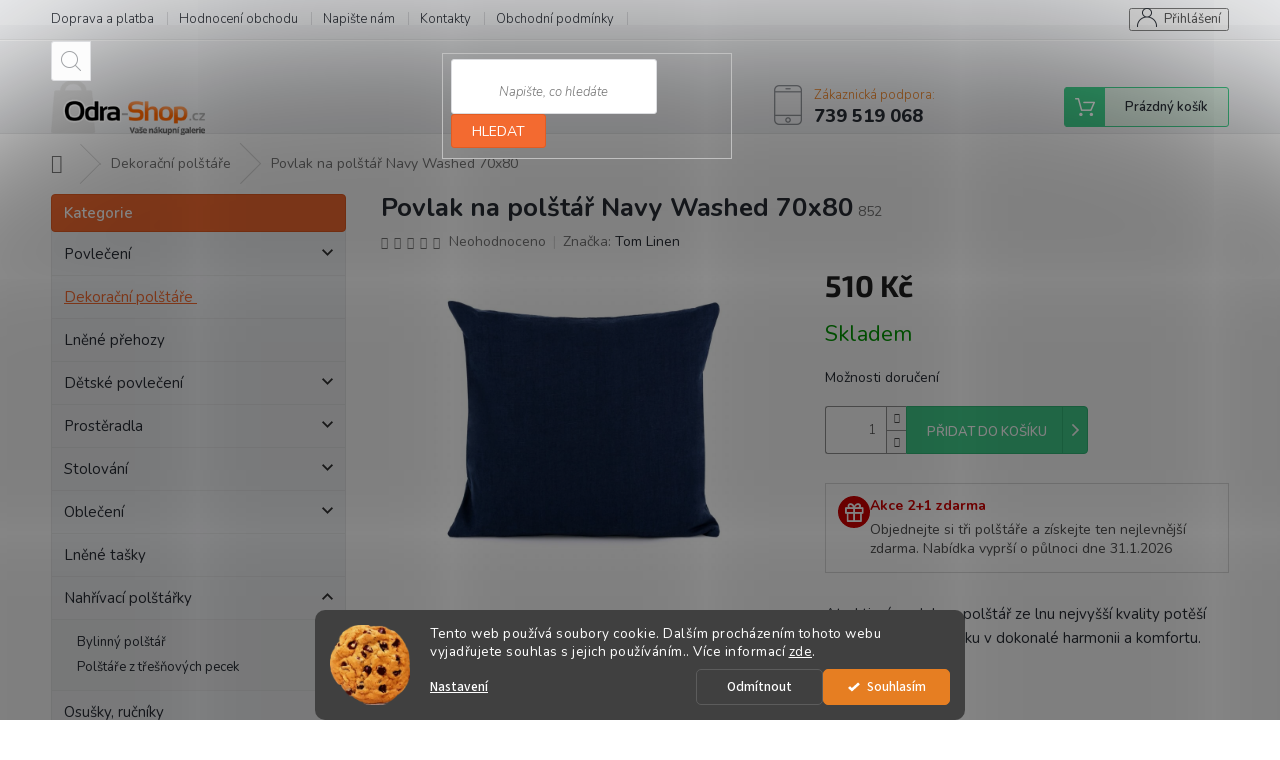

--- FILE ---
content_type: text/html; charset=utf-8
request_url: https://www.odra-shop.cz/povlak-na-polstar-navy-washed-70x80/
body_size: 31530
content:
<!doctype html><html lang="cs" dir="ltr" class="header-background-light external-fonts-loaded"><head><meta charset="utf-8" /><meta name="viewport" content="width=device-width,initial-scale=1" /><title>Povlak na polštář Navy Washed 70x80 - Odra-shop.cz</title><link rel="preconnect" href="https://cdn.myshoptet.com" /><link rel="dns-prefetch" href="https://cdn.myshoptet.com" /><link rel="preload" href="https://cdn.myshoptet.com/prj/dist/master/cms/libs/jquery/jquery-1.11.3.min.js" as="script" /><link href="https://cdn.myshoptet.com/prj/dist/master/cms/templates/frontend_templates/shared/css/font-face/source-sans-3.css" rel="stylesheet"><link href="https://cdn.myshoptet.com/prj/dist/master/cms/templates/frontend_templates/shared/css/font-face/exo-2.css" rel="stylesheet"><link href="https://cdn.myshoptet.com/prj/dist/master/shop/dist/font-shoptet-11.css.62c94c7785ff2cea73b2.css" rel="stylesheet"><script>
dataLayer = [];
dataLayer.push({'shoptet' : {
    "pageId": 748,
    "pageType": "productDetail",
    "currency": "CZK",
    "currencyInfo": {
        "decimalSeparator": ",",
        "exchangeRate": 1,
        "priceDecimalPlaces": 2,
        "symbol": "K\u010d",
        "symbolLeft": 0,
        "thousandSeparator": " "
    },
    "language": "cs",
    "projectId": 429433,
    "product": {
        "id": 852,
        "guid": "a0e33d3c-edea-11eb-bef5-ecf4bbd79d2f",
        "hasVariants": false,
        "codes": [
            {
                "code": 852
            }
        ],
        "code": "852",
        "name": "Povlak na pol\u0161t\u00e1\u0159 Navy Washed 70x80",
        "appendix": "",
        "weight": 0,
        "manufacturer": "Tom Linen",
        "manufacturerGuid": "1EF5333E4A2B678A8BADDA0BA3DED3EE",
        "currentCategory": "Dekora\u010dn\u00ed pol\u0161t\u00e1\u0159e",
        "currentCategoryGuid": "a6252b79-8012-11eb-bbb3-b8ca3a6063f8",
        "defaultCategory": "Dekora\u010dn\u00ed pol\u0161t\u00e1\u0159e",
        "defaultCategoryGuid": "a6252b79-8012-11eb-bbb3-b8ca3a6063f8",
        "currency": "CZK",
        "priceWithVat": 510
    },
    "stocks": [
        {
            "id": "ext",
            "title": "Sklad",
            "isDeliveryPoint": 0,
            "visibleOnEshop": 1
        }
    ],
    "cartInfo": {
        "id": null,
        "freeShipping": false,
        "freeShippingFrom": null,
        "leftToFreeGift": {
            "formattedPrice": "0 K\u010d",
            "priceLeft": 0
        },
        "freeGift": false,
        "leftToFreeShipping": {
            "priceLeft": null,
            "dependOnRegion": null,
            "formattedPrice": null
        },
        "discountCoupon": [],
        "getNoBillingShippingPrice": {
            "withoutVat": 0,
            "vat": 0,
            "withVat": 0
        },
        "cartItems": [],
        "taxMode": "ORDINARY"
    },
    "cart": [],
    "customer": {
        "priceRatio": 1,
        "priceListId": 1,
        "groupId": null,
        "registered": false,
        "mainAccount": false
    }
}});
dataLayer.push({'cookie_consent' : {
    "marketing": "denied",
    "analytics": "denied"
}});
document.addEventListener('DOMContentLoaded', function() {
    shoptet.consent.onAccept(function(agreements) {
        if (agreements.length == 0) {
            return;
        }
        dataLayer.push({
            'cookie_consent' : {
                'marketing' : (agreements.includes(shoptet.config.cookiesConsentOptPersonalisation)
                    ? 'granted' : 'denied'),
                'analytics': (agreements.includes(shoptet.config.cookiesConsentOptAnalytics)
                    ? 'granted' : 'denied')
            },
            'event': 'cookie_consent'
        });
    });
});
</script>
<meta property="og:type" content="website"><meta property="og:site_name" content="odra-shop.cz"><meta property="og:url" content="https://www.odra-shop.cz/povlak-na-polstar-navy-washed-70x80/"><meta property="og:title" content="Povlak na polštář Navy Washed 70x80 - Odra-shop.cz"><meta name="author" content="Odra-shop.cz"><meta name="web_author" content="Shoptet.cz"><meta name="dcterms.rightsHolder" content="www.odra-shop.cz"><meta name="robots" content="index,follow"><meta property="og:image" content="https://cdn.myshoptet.com/usr/www.odra-shop.cz/user/shop/big/852_povlak-na-polstar-navy-washed-70x80.jpg?60fe7120"><meta property="og:description" content="Povlak na polštář Navy Washed 70x80. Atraktivní povlak na polštář ze lnu nejvyšší kvality potěší nejen milovníky spánku v dokonalé harmonii a komfortu."><meta name="description" content="Povlak na polštář Navy Washed 70x80. Atraktivní povlak na polštář ze lnu nejvyšší kvality potěší nejen milovníky spánku v dokonalé harmonii a komfortu."><meta name="google-site-verification" content="8vuTi6Ks0-84Vr_PrC4iwUAMIe_JRSCeT8RJSRZPMRI"><meta property="product:price:amount" content="510"><meta property="product:price:currency" content="CZK"><style>:root {--color-primary: #e67e22;--color-primary-h: 28;--color-primary-s: 80%;--color-primary-l: 52%;--color-primary-hover: #d35400;--color-primary-hover-h: 24;--color-primary-hover-s: 100%;--color-primary-hover-l: 41%;--color-secondary: #1abc9c;--color-secondary-h: 168;--color-secondary-s: 76%;--color-secondary-l: 42%;--color-secondary-hover: #1abc9c;--color-secondary-hover-h: 168;--color-secondary-hover-s: 76%;--color-secondary-hover-l: 42%;--color-tertiary: #1abc9c;--color-tertiary-h: 168;--color-tertiary-s: 76%;--color-tertiary-l: 42%;--color-tertiary-hover: #1abc9c;--color-tertiary-hover-h: 168;--color-tertiary-hover-s: 76%;--color-tertiary-hover-l: 42%;--color-header-background: #ffffff;--template-font: "Source Sans 3";--template-headings-font: "Exo 2";--header-background-url: none;--cookies-notice-background: #1A1937;--cookies-notice-color: #F8FAFB;--cookies-notice-button-hover: #f5f5f5;--cookies-notice-link-hover: #27263f;--templates-update-management-preview-mode-content: "Náhled aktualizací šablony je aktivní pro váš prohlížeč."}</style>
    
    <link href="https://cdn.myshoptet.com/prj/dist/master/shop/dist/main-11.less.5a24dcbbdabfd189c152.css" rel="stylesheet" />
        
    <script>var shoptet = shoptet || {};</script>
    <script src="https://cdn.myshoptet.com/prj/dist/master/shop/dist/main-3g-header.js.05f199e7fd2450312de2.js"></script>
<!-- User include --><!-- api 1280(896) html code header -->
<link rel="stylesheet" href="https://cdn.myshoptet.com/usr/shoptet.tomashlad.eu/user/documents/extras/cookies-addon/screen.min.css?v002">
<script>
    var shoptetakCookiesSettings={"useRoundingCorners":true,"cookiesImgPopup":false,"cookiesSize":"middle","cookiesOrientation":"horizontal","cookiesImg":"1","buttonBg":true,"showPopup":false};

    var body=document.getElementsByTagName("body")[0];

    const rootElement = document.documentElement;

    rootElement.classList.add("st-cookies-v2");

    if (shoptetakCookiesSettings.useRoundingCorners) {
        rootElement.classList.add("st-cookies-corners");
    }
    if (shoptetakCookiesSettings.cookiesImgPopup) {
        rootElement.classList.add("st-cookies-popup-img");
    }
    if (shoptetakCookiesSettings.cookiesImg) {
        rootElement.classList.add("st-cookies-img");
    }
    if (shoptetakCookiesSettings.buttonBg) {
        rootElement.classList.add("st-cookies-btn");
    }
    if (shoptetakCookiesSettings.cookiesSize) {
        if (shoptetakCookiesSettings.cookiesSize === 'thin') {
            rootElement.classList.add("st-cookies-thin");
        }
        if (shoptetakCookiesSettings.cookiesSize === 'middle') {
            rootElement.classList.add("st-cookies-middle");
        }
        if (shoptetakCookiesSettings.cookiesSize === 'large') {
            rootElement.classList.add("st-cookies-large");
        }
    }
    if (shoptetakCookiesSettings.cookiesOrientation) {
        if (shoptetakCookiesSettings.cookiesOrientation === 'vertical') {
            rootElement.classList.add("st-cookies-vertical");
        }
    }

    /* for Mozilla/Opera9 */
    if (document.addEventListener) {
        document.addEventListener("DOMContentLoaded", init, false);
    }
    /* for Internet Explorer */
    /*@cc_on @*/
    /*@if (@_win32)
      document.write("<script id=__ie_onload defer src=javascript:void(0)><\/script>");
      var script = document.getElementById("__ie_onload");
      script.onreadystatechange = function() {
        if (this.readyState == "complete") {
          init(); // call the onload handler
        }
      };
    /*@end @*/

    /* for Safari */
    if (/WebKit/i.test(navigator.userAgent)) { // sniff
        var _timer = setInterval(function () {
            if (/loaded|complete/.test(document.readyState)) {
                init(); // call the onload handler
            }
        }, 10);
    }

    /* for other browsers */
    window.onload = init;
</script>

<!-- service 479(131) html code header -->
<link href="https://fonts.googleapis.com/css?family=Nunito:200,200i,300,300i,400,400i,600,600i,700,700i,800,800i,900,900i&subset=latin-ext" rel="stylesheet">
<link rel="stylesheet" href="https://cdn.myshoptet.com/usr/shoptet.tomashlad.eu/user/documents/extras/jaspis-new/jaspis.css?v020">
<link rel="stylesheet" href="https://shoptet.tomashlad.eu/user/documents/modul/jaspis/animate.css">

<style>
.not-working {background-color: black;color:white;width:100%;height:100%;position:fixed;top:0;left:0;z-index:9999999;text-align:center;padding:50px;}

@media all and (-ms-high-contrast:none)
     {
     .navigation-buttons {display: inline-table}
     }

#header .site-name a img {
transition:none !important;
}
.quantity.increase {
    min-width: unset;
    min-height: unset;
    padding: 0;
}
.quantity.increase span {display: none;}
.quantity.decrease {
    min-width: unset;
    min-height: unset;
    padding: 0;
}
.quantity.decrease span {display: none;}
.search {z-index:9999;}
.top-navigation-menu-visible .top-navigation-bar-menu-helper {z-index:11111;}
.menu-helper::after {background:transparent;}
.menu-helper {top: 93px;}
  .categories li.active>a:hover {background:transparent;}
  #footer h5 {color:white;}
  .footer-links-icons {display:none;}
  .container.footer-bottom {display:block !important;}
</style>
<link rel="stylesheet" href="https://cdn.myshoptet.com/usr/shoptet.tomashlad.eu/user/documents/extras/jaspis-new/screen.css?v=0003"/>
<style>
.footer-links-icons {display: block;}
#colorbox, #cboxOverlay, #cboxWrapper {z-index:999}
.custom-footer ul li:before {content:"›";font-size:18px;}
</style>
<!-- service 1359(974) html code header -->
<link href="https://cdn.myshoptet.com/usr/sazimecesko.myshoptet.com/user/documents/planetwe/common.min.css?v=1.20" rel="stylesheet" />
<link href="https://cdn.myshoptet.com/usr/sazimecesko.myshoptet.com/user/documents/planetwe/Classic.min.css" rel="stylesheet" />

<!--
<link href="https://sazimecesko.myshoptet.com/user/documents/planetwe/common.css?v=1.24" rel="stylesheet" />
<link href="https://sazimecesko.myshoptet.com/user/documents/planetwe/Classic.css" rel="stylesheet" />
-->
<!-- service 1280(896) html code header -->
<style>
.st-cookies-v2.st-cookies-btn .shoptak-carbon .siteCookies .siteCookies__form .siteCookies__buttonWrap button[value=all] {
margin-left: 10px;
}
@media (max-width: 768px) {
.st-cookies-v2.st-cookies-btn .shoptak-carbon .siteCookies .siteCookies__form .siteCookies__buttonWrap button[value=all] {
margin-left: 0px;
}
.st-cookies-v2 .shoptak-carbon .siteCookies.siteCookies--dark .siteCookies__form .siteCookies__buttonWrap button[value=reject] {
margin: 0 10px;
}
}
@media only screen and (max-width: 768px) {
 .st-cookies-v2 .siteCookies .siteCookies__form .siteCookies__buttonWrap .js-cookies-settings[value=all], .st-cookies-v2 .siteCookies .siteCookies__form .siteCookies__buttonWrap button[value=all] {   
  margin: 0 auto 10px auto;
 }
 .st-cookies-v2 .siteCookies.siteCookies--center {
  bottom: unset;
  top: 50%;
  transform: translate(-50%, -50%);
  width: 90%;
 }
}
</style>
<!-- project html code header -->
<style>
.footer-rows .site-name a img {filter:none !important;}
</style>
<!-- /User include --><link rel="shortcut icon" href="/favicon.ico" type="image/x-icon" /><link rel="canonical" href="https://www.odra-shop.cz/povlak-na-polstar-navy-washed-70x80/" />    <script>
        var _hwq = _hwq || [];
        _hwq.push(['setKey', '88244B11E271E0CFBE31825AA4736E23']);
        _hwq.push(['setTopPos', '200']);
        _hwq.push(['showWidget', '21']);
        (function() {
            var ho = document.createElement('script');
            ho.src = 'https://cz.im9.cz/direct/i/gjs.php?n=wdgt&sak=88244B11E271E0CFBE31825AA4736E23';
            var s = document.getElementsByTagName('script')[0]; s.parentNode.insertBefore(ho, s);
        })();
    </script>
    <!-- Global site tag (gtag.js) - Google Analytics -->
    <script async src="https://www.googletagmanager.com/gtag/js?id=17898816065"></script>
    <script>
        
        window.dataLayer = window.dataLayer || [];
        function gtag(){dataLayer.push(arguments);}
        

                    console.debug('default consent data');

            gtag('consent', 'default', {"ad_storage":"denied","analytics_storage":"denied","ad_user_data":"denied","ad_personalization":"denied","wait_for_update":500});
            dataLayer.push({
                'event': 'default_consent'
            });
        
        gtag('js', new Date());

                gtag('config', 'UA-83614131-1', { 'groups': "UA" });
        
                gtag('config', 'G-SBNEWRC5Z2', {"groups":"GA4","send_page_view":false,"content_group":"productDetail","currency":"CZK","page_language":"cs"});
        
                gtag('config', 'AW-977578388');
        
                gtag('config', 'AW-17898816065');
        
        
        
        
                    gtag('event', 'page_view', {"send_to":"GA4","page_language":"cs","content_group":"productDetail","currency":"CZK"});
        
                gtag('set', 'currency', 'CZK');

        gtag('event', 'view_item', {
            "send_to": "UA",
            "items": [
                {
                    "id": "852",
                    "name": "Povlak na pol\u0161t\u00e1\u0159 Navy Washed 70x80",
                    "category": "Dekora\u010dn\u00ed pol\u0161t\u00e1\u0159e",
                                        "brand": "Tom Linen",
                                                            "price": 421.49
                }
            ]
        });
        
        
        
        
        
                    gtag('event', 'view_item', {"send_to":"GA4","page_language":"cs","content_group":"productDetail","value":421.49000000000001,"currency":"CZK","items":[{"item_id":"852","item_name":"Povlak na pol\u0161t\u00e1\u0159 Navy Washed 70x80","item_brand":"Tom Linen","item_category":"Dekora\u010dn\u00ed pol\u0161t\u00e1\u0159e","price":421.49000000000001,"quantity":1,"index":0}]});
        
        
        
        
        
        
        
        document.addEventListener('DOMContentLoaded', function() {
            if (typeof shoptet.tracking !== 'undefined') {
                for (var id in shoptet.tracking.bannersList) {
                    gtag('event', 'view_promotion', {
                        "send_to": "UA",
                        "promotions": [
                            {
                                "id": shoptet.tracking.bannersList[id].id,
                                "name": shoptet.tracking.bannersList[id].name,
                                "position": shoptet.tracking.bannersList[id].position
                            }
                        ]
                    });
                }
            }

            shoptet.consent.onAccept(function(agreements) {
                if (agreements.length !== 0) {
                    console.debug('gtag consent accept');
                    var gtagConsentPayload =  {
                        'ad_storage': agreements.includes(shoptet.config.cookiesConsentOptPersonalisation)
                            ? 'granted' : 'denied',
                        'analytics_storage': agreements.includes(shoptet.config.cookiesConsentOptAnalytics)
                            ? 'granted' : 'denied',
                                                                                                'ad_user_data': agreements.includes(shoptet.config.cookiesConsentOptPersonalisation)
                            ? 'granted' : 'denied',
                        'ad_personalization': agreements.includes(shoptet.config.cookiesConsentOptPersonalisation)
                            ? 'granted' : 'denied',
                        };
                    console.debug('update consent data', gtagConsentPayload);
                    gtag('consent', 'update', gtagConsentPayload);
                    dataLayer.push(
                        { 'event': 'update_consent' }
                    );
                }
            });
        });
    </script>
<script>
    (function(t, r, a, c, k, i, n, g) { t['ROIDataObject'] = k;
    t[k]=t[k]||function(){ (t[k].q=t[k].q||[]).push(arguments) },t[k].c=i;n=r.createElement(a),
    g=r.getElementsByTagName(a)[0];n.async=1;n.src=c;g.parentNode.insertBefore(n,g)
    })(window, document, 'script', '//www.heureka.cz/ocm/sdk.js?source=shoptet&version=2&page=product_detail', 'heureka', 'cz');

    heureka('set_user_consent', 0);
</script>
</head><body class="desktop id-748 in-dekoracni-polstare template-11 type-product type-detail multiple-columns-body columns-3 ums_forms_redesign--off ums_a11y_category_page--on ums_discussion_rating_forms--off ums_flags_display_unification--on ums_a11y_login--on mobile-header-version-0"><noscript>
    <style>
        #header {
            padding-top: 0;
            position: relative !important;
            top: 0;
        }
        .header-navigation {
            position: relative !important;
        }
        .overall-wrapper {
            margin: 0 !important;
        }
        body:not(.ready) {
            visibility: visible !important;
        }
    </style>
    <div class="no-javascript">
        <div class="no-javascript__title">Musíte změnit nastavení vašeho prohlížeče</div>
        <div class="no-javascript__text">Podívejte se na: <a href="https://www.google.com/support/bin/answer.py?answer=23852">Jak povolit JavaScript ve vašem prohlížeči</a>.</div>
        <div class="no-javascript__text">Pokud používáte software na blokování reklam, může být nutné povolit JavaScript z této stránky.</div>
        <div class="no-javascript__text">Děkujeme.</div>
    </div>
</noscript>

        <div id="fb-root"></div>
        <script>
            window.fbAsyncInit = function() {
                FB.init({
                    autoLogAppEvents : true,
                    xfbml            : true,
                    version          : 'v24.0'
                });
            };
        </script>
        <script async defer crossorigin="anonymous" src="https://connect.facebook.net/cs_CZ/sdk.js#xfbml=1&version=v24.0"></script>    <div class="siteCookies siteCookies--bottom siteCookies--dark js-siteCookies" role="dialog" data-testid="cookiesPopup" data-nosnippet>
        <div class="siteCookies__form">
            <div class="siteCookies__content">
                <div class="siteCookies__text">
                    Tento web používá soubory cookie. Dalším procházením tohoto webu vyjadřujete souhlas s jejich používáním.. Více informací <a href="http://www.odra-shop.cz/podminky-ochrany-osobnich-udaju/" target="\" _blank="">zde</a>.
                </div>
                <p class="siteCookies__links">
                    <button class="siteCookies__link js-cookies-settings" aria-label="Nastavení cookies" data-testid="cookiesSettings">Nastavení</button>
                </p>
            </div>
            <div class="siteCookies__buttonWrap">
                                    <button class="siteCookies__button js-cookiesConsentSubmit" value="reject" aria-label="Odmítnout cookies" data-testid="buttonCookiesReject">Odmítnout</button>
                                <button class="siteCookies__button js-cookiesConsentSubmit" value="all" aria-label="Přijmout cookies" data-testid="buttonCookiesAccept">Souhlasím</button>
            </div>
        </div>
        <script>
            document.addEventListener("DOMContentLoaded", () => {
                const siteCookies = document.querySelector('.js-siteCookies');
                document.addEventListener("scroll", shoptet.common.throttle(() => {
                    const st = document.documentElement.scrollTop;
                    if (st > 1) {
                        siteCookies.classList.add('siteCookies--scrolled');
                    } else {
                        siteCookies.classList.remove('siteCookies--scrolled');
                    }
                }, 100));
            });
        </script>
    </div>
<a href="#content" class="skip-link sr-only">Přejít na obsah</a><div class="overall-wrapper"><div class="user-action"><div class="container">
    <div class="user-action-in">
                    <div id="login" class="user-action-login popup-widget login-widget" role="dialog" aria-labelledby="loginHeading">
        <div class="popup-widget-inner">
                            <h2 id="loginHeading">Přihlášení k vašemu účtu</h2><div id="customerLogin"><form action="/action/Customer/Login/" method="post" id="formLoginIncluded" class="csrf-enabled formLogin" data-testid="formLogin"><input type="hidden" name="referer" value="" /><div class="form-group"><div class="input-wrapper email js-validated-element-wrapper no-label"><input type="email" name="email" class="form-control" autofocus placeholder="E-mailová adresa (např. jan@novak.cz)" data-testid="inputEmail" autocomplete="email" required /></div></div><div class="form-group"><div class="input-wrapper password js-validated-element-wrapper no-label"><input type="password" name="password" class="form-control" placeholder="Heslo" data-testid="inputPassword" autocomplete="current-password" required /><span class="no-display">Nemůžete vyplnit toto pole</span><input type="text" name="surname" value="" class="no-display" /></div></div><div class="form-group"><div class="login-wrapper"><button type="submit" class="btn btn-secondary btn-text btn-login" data-testid="buttonSubmit">Přihlásit se</button><div class="password-helper"><a href="/registrace/" data-testid="signup" rel="nofollow">Nová registrace</a><a href="/klient/zapomenute-heslo/" rel="nofollow">Zapomenuté heslo</a></div></div></div></form>
</div>                    </div>
    </div>

                            <div id="cart-widget" class="user-action-cart popup-widget cart-widget loader-wrapper" data-testid="popupCartWidget" role="dialog" aria-hidden="true">
    <div class="popup-widget-inner cart-widget-inner place-cart-here">
        <div class="loader-overlay">
            <div class="loader"></div>
        </div>
    </div>

    <div class="cart-widget-button">
        <a href="/kosik/" class="btn btn-conversion" id="continue-order-button" rel="nofollow" data-testid="buttonNextStep">Pokračovat do košíku</a>
    </div>
</div>
            </div>
</div>
</div><div class="top-navigation-bar" data-testid="topNavigationBar">

    <div class="container">

        <div class="top-navigation-contacts">
            <strong>Zákaznická podpora:</strong><a href="tel:739519068" class="project-phone" aria-label="Zavolat na 739519068" data-testid="contactboxPhone"><span>739 519 068</span></a><a href="mailto:obchod@odra-shop.cz" class="project-email" data-testid="contactboxEmail"><span>obchod@odra-shop.cz</span></a>        </div>

                            <div class="top-navigation-menu">
                <div class="top-navigation-menu-trigger"></div>
                <ul class="top-navigation-bar-menu">
                                            <li class="top-navigation-menu-item-27">
                            <a href="/doprava-a-platba/">Doprava a platba</a>
                        </li>
                                            <li class="top-navigation-menu-item--51">
                            <a href="/hodnoceni-obchodu/">Hodnocení obchodu</a>
                        </li>
                                            <li class="top-navigation-menu-item--6">
                            <a href="/napiste-nam/">Napište nám</a>
                        </li>
                                            <li class="top-navigation-menu-item-29">
                            <a href="/kontakty/" target="blank">Kontakty</a>
                        </li>
                                            <li class="top-navigation-menu-item-39">
                            <a href="/obchodni-podminky/">Obchodní podmínky</a>
                        </li>
                                            <li class="top-navigation-menu-item-691">
                            <a href="/podminky-ochrany-osobnich-udaju/">Podmínky ochrany osobních údajů </a>
                        </li>
                                    </ul>
                <ul class="top-navigation-bar-menu-helper"></ul>
            </div>
        
        <div class="top-navigation-tools">
            <div class="responsive-tools">
                <a href="#" class="toggle-window" data-target="search" aria-label="Hledat" data-testid="linkSearchIcon"></a>
                                                            <a href="#" class="toggle-window" data-target="login"></a>
                                                    <a href="#" class="toggle-window" data-target="navigation" aria-label="Menu" data-testid="hamburgerMenu"></a>
            </div>
                        <button class="top-nav-button top-nav-button-login toggle-window" type="button" data-target="login" aria-haspopup="dialog" aria-controls="login" aria-expanded="false" data-testid="signin"><span>Přihlášení</span></button>        </div>

    </div>

</div>
<header id="header"><div class="container navigation-wrapper">
    <div class="header-top">
        <div class="site-name-wrapper">
            <div class="site-name"><a href="/" data-testid="linkWebsiteLogo"><img src="https://cdn.myshoptet.com/usr/www.odra-shop.cz/user/logos/logo.png" alt="Odra-shop.cz" fetchpriority="low" /></a></div>        </div>
        <div class="search" itemscope itemtype="https://schema.org/WebSite">
            <meta itemprop="headline" content="Dekorační polštáře"/><meta itemprop="url" content="https://www.odra-shop.cz"/><meta itemprop="text" content="Povlak na polštář Navy Washed 70x80. Atraktivní povlak na polštář ze lnu nejvyšší kvality potěší nejen milovníky spánku v dokonalé harmonii a komfortu."/>            <form action="/action/ProductSearch/prepareString/" method="post"
    id="formSearchForm" class="search-form compact-form js-search-main"
    itemprop="potentialAction" itemscope itemtype="https://schema.org/SearchAction" data-testid="searchForm">
    <fieldset>
        <meta itemprop="target"
            content="https://www.odra-shop.cz/vyhledavani/?string={string}"/>
        <input type="hidden" name="language" value="cs"/>
        
            
<input
    type="search"
    name="string"
        class="query-input form-control search-input js-search-input"
    placeholder="Napište, co hledáte"
    autocomplete="off"
    required
    itemprop="query-input"
    aria-label="Vyhledávání"
    data-testid="searchInput"
>
            <button type="submit" class="btn btn-default" data-testid="searchBtn">Hledat</button>
        
    </fieldset>
</form>
        </div>
        <div class="navigation-buttons">
                
    <a href="/kosik/" class="btn btn-icon toggle-window cart-count" data-target="cart" data-hover="true" data-redirect="true" data-testid="headerCart" rel="nofollow" aria-haspopup="dialog" aria-expanded="false" aria-controls="cart-widget">
        
                <span class="sr-only">Nákupní košík</span>
        
            <span class="cart-price visible-lg-inline-block" data-testid="headerCartPrice">
                                    Prázdný košík                            </span>
        
    
            </a>
        </div>
    </div>
    <nav id="navigation" aria-label="Hlavní menu" data-collapsible="true"><div class="navigation-in menu"><ul class="menu-level-1" role="menubar" data-testid="headerMenuItems"><li class="menu-item-706 ext" role="none"><a href="/povleceni/" data-testid="headerMenuItem" role="menuitem" aria-haspopup="true" aria-expanded="false"><b>Povlečení</b><span class="submenu-arrow"></span></a><ul class="menu-level-2" aria-label="Povlečení" tabindex="-1" role="menu"><li class="menu-item-709" role="none"><a href="/lnene-povleceni/" class="menu-image" data-testid="headerMenuItem" tabindex="-1" aria-hidden="true"><img src="data:image/svg+xml,%3Csvg%20width%3D%22140%22%20height%3D%22100%22%20xmlns%3D%22http%3A%2F%2Fwww.w3.org%2F2000%2Fsvg%22%3E%3C%2Fsvg%3E" alt="" aria-hidden="true" width="140" height="100"  data-src="https://cdn.myshoptet.com/usr/www.odra-shop.cz/user/categories/thumb/6837-1.jpg" fetchpriority="low" /></a><div><a href="/lnene-povleceni/" data-testid="headerMenuItem" role="menuitem"><span>Lněné povlečení</span></a>
                        </div></li><li class="menu-item-712" role="none"><a href="/bavlnene-povleceni/" class="menu-image" data-testid="headerMenuItem" tabindex="-1" aria-hidden="true"><img src="data:image/svg+xml,%3Csvg%20width%3D%22140%22%20height%3D%22100%22%20xmlns%3D%22http%3A%2F%2Fwww.w3.org%2F2000%2Fsvg%22%3E%3C%2Fsvg%3E" alt="" aria-hidden="true" width="140" height="100"  data-src="https://cdn.myshoptet.com/usr/www.odra-shop.cz/user/categories/thumb/pericka2.jpg" fetchpriority="low" /></a><div><a href="/bavlnene-povleceni/" data-testid="headerMenuItem" role="menuitem"><span>Bavlněné povlečení</span></a>
                        </div></li><li class="menu-item-715" role="none"><a href="/flanelove-povleceni/" class="menu-image" data-testid="headerMenuItem" tabindex="-1" aria-hidden="true"><img src="data:image/svg+xml,%3Csvg%20width%3D%22140%22%20height%3D%22100%22%20xmlns%3D%22http%3A%2F%2Fwww.w3.org%2F2000%2Fsvg%22%3E%3C%2Fsvg%3E" alt="" aria-hidden="true" width="140" height="100"  data-src="https://cdn.myshoptet.com/usr/www.odra-shop.cz/user/categories/thumb/wild-forest-charm-140x220-60x70-original.jpg" fetchpriority="low" /></a><div><a href="/flanelove-povleceni/" data-testid="headerMenuItem" role="menuitem"><span>Flanelové povlečení</span></a>
                        </div></li><li class="menu-item-718" role="none"><a href="/povleceni-s-mikrovlaknem/" class="menu-image" data-testid="headerMenuItem" tabindex="-1" aria-hidden="true"><img src="data:image/svg+xml,%3Csvg%20width%3D%22140%22%20height%3D%22100%22%20xmlns%3D%22http%3A%2F%2Fwww.w3.org%2F2000%2Fsvg%22%3E%3C%2Fsvg%3E" alt="" aria-hidden="true" width="140" height="100"  data-src="https://cdn.myshoptet.com/usr/www.odra-shop.cz/user/categories/thumb/povleceni-yellie-yellow-140x220-60x70-cm-original.jpg" fetchpriority="low" /></a><div><a href="/povleceni-s-mikrovlaknem/" data-testid="headerMenuItem" role="menuitem"><span>Povlečení s mikrovláknem</span></a>
                        </div></li><li class="menu-item-783" role="none"><a href="/mikroplysove-povleceni/" class="menu-image" data-testid="headerMenuItem" tabindex="-1" aria-hidden="true"><img src="data:image/svg+xml,%3Csvg%20width%3D%22140%22%20height%3D%22100%22%20xmlns%3D%22http%3A%2F%2Fwww.w3.org%2F2000%2Fsvg%22%3E%3C%2Fsvg%3E" alt="" aria-hidden="true" width="140" height="100"  data-src="https://cdn.myshoptet.com/usr/www.odra-shop.cz/user/categories/thumb/love_beige.jpg" fetchpriority="low" /></a><div><a href="/mikroplysove-povleceni/" data-testid="headerMenuItem" role="menuitem"><span>Mikroplyšové povlečení</span></a>
                        </div></li><li class="menu-item-721" role="none"><a href="/mikrosatenove-povleceni/" class="menu-image" data-testid="headerMenuItem" tabindex="-1" aria-hidden="true"><img src="data:image/svg+xml,%3Csvg%20width%3D%22140%22%20height%3D%22100%22%20xmlns%3D%22http%3A%2F%2Fwww.w3.org%2F2000%2Fsvg%22%3E%3C%2Fsvg%3E" alt="" aria-hidden="true" width="140" height="100"  data-src="https://cdn.myshoptet.com/usr/www.odra-shop.cz/user/categories/thumb/617_povleceni-mikrosaten-vzor-31478--140x200--70x90cm-_1_.jpg" fetchpriority="low" /></a><div><a href="/mikrosatenove-povleceni/" data-testid="headerMenuItem" role="menuitem"><span>Mikrosaténové povlečení</span></a>
                        </div></li><li class="menu-item-899" role="none"><a href="/konopne-povleceni/" class="menu-image" data-testid="headerMenuItem" tabindex="-1" aria-hidden="true"><img src="data:image/svg+xml,%3Csvg%20width%3D%22140%22%20height%3D%22100%22%20xmlns%3D%22http%3A%2F%2Fwww.w3.org%2F2000%2Fsvg%22%3E%3C%2Fsvg%3E" alt="" aria-hidden="true" width="140" height="100"  data-src="https://cdn.myshoptet.com/usr/www.odra-shop.cz/user/categories/thumb/amber_hemp_duvet_cover_set_(2).jpg" fetchpriority="low" /></a><div><a href="/konopne-povleceni/" data-testid="headerMenuItem" role="menuitem"><span>Konopné povlečení</span></a>
                        </div></li><li class="menu-item-906" role="none"><a href="/krepove-povleceni/" class="menu-image" data-testid="headerMenuItem" tabindex="-1" aria-hidden="true"><img src="data:image/svg+xml,%3Csvg%20width%3D%22140%22%20height%3D%22100%22%20xmlns%3D%22http%3A%2F%2Fwww.w3.org%2F2000%2Fsvg%22%3E%3C%2Fsvg%3E" alt="" aria-hidden="true" width="140" height="100"  data-src="https://cdn.myshoptet.com/usr/www.odra-shop.cz/user/categories/thumb/krep___edo__ern___wende_8595248438484.jpg" fetchpriority="low" /></a><div><a href="/krepove-povleceni/" data-testid="headerMenuItem" role="menuitem"><span>Krepové povlečení</span></a>
                        </div></li></ul></li>
<li class="menu-item-748" role="none"><a href="/dekoracni-polstare/" class="active" data-testid="headerMenuItem" role="menuitem" aria-expanded="false"><b>Dekorační polštáře</b></a></li>
<li class="menu-item-789" role="none"><a href="/lnene-prehozy/" data-testid="headerMenuItem" role="menuitem" aria-expanded="false"><b>Lněné přehozy</b></a></li>
<li class="menu-item-724 ext" role="none"><a href="/detske-povleceni/" data-testid="headerMenuItem" role="menuitem" aria-haspopup="true" aria-expanded="false"><b>Dětské povlečení</b><span class="submenu-arrow"></span></a><ul class="menu-level-2" aria-label="Dětské povlečení" tabindex="-1" role="menu"><li class="menu-item-727" role="none"><a href="/povleceni-pro-deti/" class="menu-image" data-testid="headerMenuItem" tabindex="-1" aria-hidden="true"><img src="data:image/svg+xml,%3Csvg%20width%3D%22140%22%20height%3D%22100%22%20xmlns%3D%22http%3A%2F%2Fwww.w3.org%2F2000%2Fsvg%22%3E%3C%2Fsvg%3E" alt="" aria-hidden="true" width="140" height="100"  data-src="https://cdn.myshoptet.com/usr/www.odra-shop.cz/user/categories/thumb/povleceni-mickey-mouse-pod-15-140x200-70x90-cm-original.jpg" fetchpriority="low" /></a><div><a href="/povleceni-pro-deti/" data-testid="headerMenuItem" role="menuitem"><span>Povlečení pro děti</span></a>
                        </div></li><li class="menu-item-730" role="none"><a href="/povleceni-do-postylky/" class="menu-image" data-testid="headerMenuItem" tabindex="-1" aria-hidden="true"><img src="data:image/svg+xml,%3Csvg%20width%3D%22140%22%20height%3D%22100%22%20xmlns%3D%22http%3A%2F%2Fwww.w3.org%2F2000%2Fsvg%22%3E%3C%2Fsvg%3E" alt="" aria-hidden="true" width="140" height="100"  data-src="https://cdn.myshoptet.com/usr/www.odra-shop.cz/user/categories/thumb/povleceni-angry-birds-abm-1155bl-140x200cm-70x90cm-original.jpg" fetchpriority="low" /></a><div><a href="/povleceni-do-postylky/" data-testid="headerMenuItem" role="menuitem"><span>Povlečení do postýlky</span></a>
                        </div></li></ul></li>
<li class="menu-item-733 ext" role="none"><a href="/prosteradla/" data-testid="headerMenuItem" role="menuitem" aria-haspopup="true" aria-expanded="false"><b>Prostěradla</b><span class="submenu-arrow"></span></a><ul class="menu-level-2" aria-label="Prostěradla" tabindex="-1" role="menu"><li class="menu-item-918" role="none"><a href="/muselinove-prosteradlo/" class="menu-image" data-testid="headerMenuItem" tabindex="-1" aria-hidden="true"><img src="data:image/svg+xml,%3Csvg%20width%3D%22140%22%20height%3D%22100%22%20xmlns%3D%22http%3A%2F%2Fwww.w3.org%2F2000%2Fsvg%22%3E%3C%2Fsvg%3E" alt="" aria-hidden="true" width="140" height="100"  data-src="https://cdn.myshoptet.com/usr/www.odra-shop.cz/user/categories/thumb/mousseline_hoeslaken_nude.jpg" fetchpriority="low" /></a><div><a href="/muselinove-prosteradlo/" data-testid="headerMenuItem" role="menuitem"><span>Mušelínové prostěradlo</span></a>
                        </div></li><li class="menu-item-736" role="none"><a href="/lnene-prosteradla/" class="menu-image" data-testid="headerMenuItem" tabindex="-1" aria-hidden="true"><img src="data:image/svg+xml,%3Csvg%20width%3D%22140%22%20height%3D%22100%22%20xmlns%3D%22http%3A%2F%2Fwww.w3.org%2F2000%2Fsvg%22%3E%3C%2Fsvg%3E" alt="" aria-hidden="true" width="140" height="100"  data-src="https://cdn.myshoptet.com/usr/www.odra-shop.cz/user/categories/thumb/lnene-prosteradlo-dark-grey-160x200x20cm-original.jpg" fetchpriority="low" /></a><div><a href="/lnene-prosteradla/" data-testid="headerMenuItem" role="menuitem"><span>Lněné prostěradla</span></a>
                        </div></li><li class="menu-item-739" role="none"><a href="/bavlnena-prosteradla/" class="menu-image" data-testid="headerMenuItem" tabindex="-1" aria-hidden="true"><img src="data:image/svg+xml,%3Csvg%20width%3D%22140%22%20height%3D%22100%22%20xmlns%3D%22http%3A%2F%2Fwww.w3.org%2F2000%2Fsvg%22%3E%3C%2Fsvg%3E" alt="" aria-hidden="true" width="140" height="100"  data-src="https://cdn.myshoptet.com/usr/www.odra-shop.cz/user/categories/thumb/prosteradlo-tlapkova-patrola-pp161-90x200x25-cm-original.jpg" fetchpriority="low" /></a><div><a href="/bavlnena-prosteradla/" data-testid="headerMenuItem" role="menuitem"><span>Bavlněná prostěradla</span></a>
                        </div></li><li class="menu-item-771" role="none"><a href="/jersey-prosteradla/" class="menu-image" data-testid="headerMenuItem" tabindex="-1" aria-hidden="true"><img src="data:image/svg+xml,%3Csvg%20width%3D%22140%22%20height%3D%22100%22%20xmlns%3D%22http%3A%2F%2Fwww.w3.org%2F2000%2Fsvg%22%3E%3C%2Fsvg%3E" alt="" aria-hidden="true" width="140" height="100"  data-src="https://cdn.myshoptet.com/usr/www.odra-shop.cz/user/categories/thumb/vlr8000101.jpg" fetchpriority="low" /></a><div><a href="/jersey-prosteradla/" data-testid="headerMenuItem" role="menuitem"><span>Jersey prostěradla</span></a>
                        </div></li><li class="menu-item-886" role="none"><a href="/sametove-prosteradla/" class="menu-image" data-testid="headerMenuItem" tabindex="-1" aria-hidden="true"><img src="data:image/svg+xml,%3Csvg%20width%3D%22140%22%20height%3D%22100%22%20xmlns%3D%22http%3A%2F%2Fwww.w3.org%2F2000%2Fsvg%22%3E%3C%2Fsvg%3E" alt="" aria-hidden="true" width="140" height="100"  data-src="https://cdn.myshoptet.com/usr/www.odra-shop.cz/user/categories/thumb/8720578055241-3.jpg" fetchpriority="low" /></a><div><a href="/sametove-prosteradla/" data-testid="headerMenuItem" role="menuitem"><span>Sametové prostěradla</span></a>
                        </div></li><li class="menu-item-915" role="none"><a href="/mikroplysove-prosteradla/" class="menu-image" data-testid="headerMenuItem" tabindex="-1" aria-hidden="true"><img src="data:image/svg+xml,%3Csvg%20width%3D%22140%22%20height%3D%22100%22%20xmlns%3D%22http%3A%2F%2Fwww.w3.org%2F2000%2Fsvg%22%3E%3C%2Fsvg%3E" alt="" aria-hidden="true" width="140" height="100"  data-src="https://cdn.myshoptet.com/usr/www.odra-shop.cz/user/categories/thumb/teddy_hoeslaken_grijs.jpg" fetchpriority="low" /></a><div><a href="/mikroplysove-prosteradla/" data-testid="headerMenuItem" role="menuitem"><span>Mikroplyšové prostěradla</span></a>
                        </div></li></ul></li>
<li class="menu-item-751 ext" role="none"><a href="/stolovani/" data-testid="headerMenuItem" role="menuitem" aria-haspopup="true" aria-expanded="false"><b>Stolování</b><span class="submenu-arrow"></span></a><ul class="menu-level-2" aria-label="Stolování" tabindex="-1" role="menu"><li class="menu-item-754" role="none"><a href="/kuchynske-uterky/" class="menu-image" data-testid="headerMenuItem" tabindex="-1" aria-hidden="true"><img src="data:image/svg+xml,%3Csvg%20width%3D%22140%22%20height%3D%22100%22%20xmlns%3D%22http%3A%2F%2Fwww.w3.org%2F2000%2Fsvg%22%3E%3C%2Fsvg%3E" alt="" aria-hidden="true" width="140" height="100"  data-src="https://cdn.myshoptet.com/usr/www.odra-shop.cz/user/categories/thumb/162030265-origpic-5db61c_(1).jpg" fetchpriority="low" /></a><div><a href="/kuchynske-uterky/" data-testid="headerMenuItem" role="menuitem"><span>Kuchyňské utěrky</span></a>
                        </div></li><li class="menu-item-757" role="none"><a href="/ubrusy-a-behouny/" class="menu-image" data-testid="headerMenuItem" tabindex="-1" aria-hidden="true"><img src="data:image/svg+xml,%3Csvg%20width%3D%22140%22%20height%3D%22100%22%20xmlns%3D%22http%3A%2F%2Fwww.w3.org%2F2000%2Fsvg%22%3E%3C%2Fsvg%3E" alt="" aria-hidden="true" width="140" height="100"  data-src="https://cdn.myshoptet.com/usr/www.odra-shop.cz/user/categories/thumb/178258879-origpic-254110_(1).jpg" fetchpriority="low" /></a><div><a href="/ubrusy-a-behouny/" data-testid="headerMenuItem" role="menuitem"><span>Ubrusy a běhouny</span></a>
                        </div></li></ul></li>
<li class="menu-item-807 ext" role="none"><a href="/obleceni/" data-testid="headerMenuItem" role="menuitem" aria-haspopup="true" aria-expanded="false"><b>Oblečení</b><span class="submenu-arrow"></span></a><ul class="menu-level-2" aria-label="Oblečení" tabindex="-1" role="menu"><li class="menu-item-849" role="none"><a href="/zupany/" class="menu-image" data-testid="headerMenuItem" tabindex="-1" aria-hidden="true"><img src="data:image/svg+xml,%3Csvg%20width%3D%22140%22%20height%3D%22100%22%20xmlns%3D%22http%3A%2F%2Fwww.w3.org%2F2000%2Fsvg%22%3E%3C%2Fsvg%3E" alt="" aria-hidden="true" width="140" height="100"  data-src="https://cdn.myshoptet.com/usr/www.odra-shop.cz/user/categories/thumb/wit_(3).jpg" fetchpriority="low" /></a><div><a href="/zupany/" data-testid="headerMenuItem" role="menuitem"><span>Župany</span></a>
                        </div></li><li class="menu-item-837 has-third-level" role="none"><a href="/pyzama/" class="menu-image" data-testid="headerMenuItem" tabindex="-1" aria-hidden="true"><img src="data:image/svg+xml,%3Csvg%20width%3D%22140%22%20height%3D%22100%22%20xmlns%3D%22http%3A%2F%2Fwww.w3.org%2F2000%2Fsvg%22%3E%3C%2Fsvg%3E" alt="" aria-hidden="true" width="140" height="100"  data-src="https://cdn.myshoptet.com/usr/www.odra-shop.cz/user/categories/thumb/halka_zuza_czerwony_900_px.jpg" fetchpriority="low" /></a><div><a href="/pyzama/" data-testid="headerMenuItem" role="menuitem"><span>Pyžama</span></a>
                                                    <ul class="menu-level-3" role="menu">
                                                                    <li class="menu-item-855" role="none">
                                        <a href="/satenova/" data-testid="headerMenuItem" role="menuitem">
                                            Saténová</a>,                                    </li>
                                                                    <li class="menu-item-858" role="none">
                                        <a href="/krajkova/" data-testid="headerMenuItem" role="menuitem">
                                            Krajková</a>,                                    </li>
                                                                    <li class="menu-item-876" role="none">
                                        <a href="/viskoza/" data-testid="headerMenuItem" role="menuitem">
                                            Viskóza</a>,                                    </li>
                                                                    <li class="menu-item-912" role="none">
                                        <a href="/lnene/" data-testid="headerMenuItem" role="menuitem">
                                            Lněné pyžamo</a>                                    </li>
                                                            </ul>
                        </div></li><li class="menu-item-882" role="none"><a href="/spodni-pradlo-2/" class="menu-image" data-testid="headerMenuItem" tabindex="-1" aria-hidden="true"><img src="data:image/svg+xml,%3Csvg%20width%3D%22140%22%20height%3D%22100%22%20xmlns%3D%22http%3A%2F%2Fwww.w3.org%2F2000%2Fsvg%22%3E%3C%2Fsvg%3E" alt="" aria-hidden="true" width="140" height="100"  data-src="https://cdn.myshoptet.com/usr/www.odra-shop.cz/user/categories/thumb/961529ebff1cde6cc0e58688081558c7--mm2000x2000.jpg" fetchpriority="low" /></a><div><a href="/spodni-pradlo-2/" data-testid="headerMenuItem" role="menuitem"><span>Spodní prádlo</span></a>
                        </div></li><li class="menu-item-831" role="none"><a href="/cepice-2/" class="menu-image" data-testid="headerMenuItem" tabindex="-1" aria-hidden="true"><img src="data:image/svg+xml,%3Csvg%20width%3D%22140%22%20height%3D%22100%22%20xmlns%3D%22http%3A%2F%2Fwww.w3.org%2F2000%2Fsvg%22%3E%3C%2Fsvg%3E" alt="" aria-hidden="true" width="140" height="100"  data-src="https://cdn.myshoptet.com/usr/www.odra-shop.cz/user/categories/thumb/czapka-nerf-nf-3969cp.jpg" fetchpriority="low" /></a><div><a href="/cepice-2/" data-testid="headerMenuItem" role="menuitem"><span>Čepice</span></a>
                        </div></li><li class="menu-item-810" role="none"><a href="/lnene-saly/" class="menu-image" data-testid="headerMenuItem" tabindex="-1" aria-hidden="true"><img src="data:image/svg+xml,%3Csvg%20width%3D%22140%22%20height%3D%22100%22%20xmlns%3D%22http%3A%2F%2Fwww.w3.org%2F2000%2Fsvg%22%3E%3C%2Fsvg%3E" alt="" aria-hidden="true" width="140" height="100"  data-src="https://cdn.myshoptet.com/usr/www.odra-shop.cz/user/categories/thumb/linen-scarf-woodrose-3-640x960_(2).jpg" fetchpriority="low" /></a><div><a href="/lnene-saly/" data-testid="headerMenuItem" role="menuitem"><span>Lněné šály</span></a>
                        </div></li><li class="menu-item-813" role="none"><a href="/panske-kosile/" class="menu-image" data-testid="headerMenuItem" tabindex="-1" aria-hidden="true"><img src="data:image/svg+xml,%3Csvg%20width%3D%22140%22%20height%3D%22100%22%20xmlns%3D%22http%3A%2F%2Fwww.w3.org%2F2000%2Fsvg%22%3E%3C%2Fsvg%3E" alt="" aria-hidden="true" width="140" height="100"  data-src="https://cdn.myshoptet.com/usr/www.odra-shop.cz/user/categories/thumb/magiclinen-fernie-pants-tan-nevada-white-2-640x960_(2).jpg" fetchpriority="low" /></a><div><a href="/panske-kosile/" data-testid="headerMenuItem" role="menuitem"><span>Pánské košile</span></a>
                        </div></li><li class="menu-item-816" role="none"><a href="/damske-saty/" class="menu-image" data-testid="headerMenuItem" tabindex="-1" aria-hidden="true"><img src="data:image/svg+xml,%3Csvg%20width%3D%22140%22%20height%3D%22100%22%20xmlns%3D%22http%3A%2F%2Fwww.w3.org%2F2000%2Fsvg%22%3E%3C%2Fsvg%3E" alt="" aria-hidden="true" width="140" height="100"  data-src="https://cdn.myshoptet.com/usr/www.odra-shop.cz/user/categories/thumb/linen-dress-toscana-white-1-640x960.jpg" fetchpriority="low" /></a><div><a href="/damske-saty/" data-testid="headerMenuItem" role="menuitem"><span>Dámské šaty</span></a>
                        </div></li><li class="menu-item-819" role="none"><a href="/damske-halenky/" class="menu-image" data-testid="headerMenuItem" tabindex="-1" aria-hidden="true"><img src="data:image/svg+xml,%3Csvg%20width%3D%22140%22%20height%3D%22100%22%20xmlns%3D%22http%3A%2F%2Fwww.w3.org%2F2000%2Fsvg%22%3E%3C%2Fsvg%3E" alt="" aria-hidden="true" width="140" height="100"  data-src="https://cdn.myshoptet.com/usr/www.odra-shop.cz/user/categories/thumb/img_5774.jpg" fetchpriority="low" /></a><div><a href="/damske-halenky/" data-testid="headerMenuItem" role="menuitem"><span>Dámské halenky</span></a>
                        </div></li><li class="menu-item-822" role="none"><a href="/lnene-kalhoty--kratasy/" class="menu-image" data-testid="headerMenuItem" tabindex="-1" aria-hidden="true"><img src="data:image/svg+xml,%3Csvg%20width%3D%22140%22%20height%3D%22100%22%20xmlns%3D%22http%3A%2F%2Fwww.w3.org%2F2000%2Fsvg%22%3E%3C%2Fsvg%3E" alt="" aria-hidden="true" width="140" height="100"  data-src="https://cdn.myshoptet.com/usr/www.odra-shop.cz/user/categories/thumb/magiclinen-fernie-pants-tan-nevada-white-640x960.jpg" fetchpriority="low" /></a><div><a href="/lnene-kalhoty--kratasy/" data-testid="headerMenuItem" role="menuitem"><span>Lněné kalhoty, kraťasy</span></a>
                        </div></li><li class="menu-item-889" role="none"><a href="/lnene-zastery/" class="menu-image" data-testid="headerMenuItem" tabindex="-1" aria-hidden="true"><img src="data:image/svg+xml,%3Csvg%20width%3D%22140%22%20height%3D%22100%22%20xmlns%3D%22http%3A%2F%2Fwww.w3.org%2F2000%2Fsvg%22%3E%3C%2Fsvg%3E" alt="" aria-hidden="true" width="140" height="100"  data-src="https://cdn.myshoptet.com/usr/www.odra-shop.cz/user/categories/thumb/1969_lnena-zastera-cerna_1_.jpg" fetchpriority="low" /></a><div><a href="/lnene-zastery/" data-testid="headerMenuItem" role="menuitem"><span>Lněné zástěry</span></a>
                        </div></li><li class="menu-item-905" role="none"><a href="/bavlnenene-zastery/" class="menu-image" data-testid="headerMenuItem" tabindex="-1" aria-hidden="true"><img src="data:image/svg+xml,%3Csvg%20width%3D%22140%22%20height%3D%22100%22%20xmlns%3D%22http%3A%2F%2Fwww.w3.org%2F2000%2Fsvg%22%3E%3C%2Fsvg%3E" alt="" aria-hidden="true" width="140" height="100"  data-src="https://cdn.myshoptet.com/usr/www.odra-shop.cz/user/categories/thumb/img_5215-removebg-preview.png" fetchpriority="low" /></a><div><a href="/bavlnenene-zastery/" data-testid="headerMenuItem" role="menuitem"><span>Bavlněněné zástěry</span></a>
                        </div></li></ul></li>
<li class="menu-item-777" role="none"><a href="/lnene-tasky/" data-testid="headerMenuItem" role="menuitem" aria-expanded="false"><b>Lněné tašky</b></a></li>
<li class="menu-item-902 ext" role="none"><a href="/nahrivaci-polstarky/" data-testid="headerMenuItem" role="menuitem" aria-haspopup="true" aria-expanded="false"><b>Nahřívací polštářky</b><span class="submenu-arrow"></span></a><ul class="menu-level-2" aria-label="Nahřívací polštářky" tabindex="-1" role="menu"><li class="menu-item-921" role="none"><a href="/bylinny-polstar/" class="menu-image" data-testid="headerMenuItem" tabindex="-1" aria-hidden="true"><img src="data:image/svg+xml,%3Csvg%20width%3D%22140%22%20height%3D%22100%22%20xmlns%3D%22http%3A%2F%2Fwww.w3.org%2F2000%2Fsvg%22%3E%3C%2Fsvg%3E" alt="" aria-hidden="true" width="140" height="100"  data-src="https://cdn.myshoptet.com/usr/www.odra-shop.cz/user/categories/thumb/9004994e-8c4a-4c98-810e-61b9907671b5.png" fetchpriority="low" /></a><div><a href="/bylinny-polstar/" data-testid="headerMenuItem" role="menuitem"><span>Bylinný polštář</span></a>
                        </div></li><li class="menu-item-924" role="none"><a href="/polstare-z-tresnovych-pecek/" class="menu-image" data-testid="headerMenuItem" tabindex="-1" aria-hidden="true"><img src="data:image/svg+xml,%3Csvg%20width%3D%22140%22%20height%3D%22100%22%20xmlns%3D%22http%3A%2F%2Fwww.w3.org%2F2000%2Fsvg%22%3E%3C%2Fsvg%3E" alt="" aria-hidden="true" width="140" height="100"  data-src="https://cdn.myshoptet.com/usr/www.odra-shop.cz/user/categories/thumb/f7334ba2-b2fd-444e-b4c5-4ca47e9398e5.png" fetchpriority="low" /></a><div><a href="/polstare-z-tresnovych-pecek/" data-testid="headerMenuItem" role="menuitem"><span>Polštáře z třešňových pecek</span></a>
                        </div></li></ul></li>
<li class="menu-item-801" role="none"><a href="/osusky--rucniky/" data-testid="headerMenuItem" role="menuitem" aria-expanded="false"><b>Osušky, ručníky</b></a></li>
<li class="menu-item-745" role="none"><a href="/deky/" data-testid="headerMenuItem" role="menuitem" aria-expanded="false"><b>Deky</b></a></li>
<li class="menu-item-891" role="none"><a href="/plakaty/" data-testid="headerMenuItem" role="menuitem" aria-expanded="false"><b>Plakáty</b></a></li>
<li class="menu-item-39" role="none"><a href="/obchodni-podminky/" data-testid="headerMenuItem" role="menuitem" aria-expanded="false"><b>Obchodní podmínky</b></a></li>
<li class="menu-item-29" role="none"><a href="/kontakty/" target="blank" data-testid="headerMenuItem" role="menuitem" aria-expanded="false"><b>Kontakty</b></a></li>
<li class="menu-item--51" role="none"><a href="/hodnoceni-obchodu/" data-testid="headerMenuItem" role="menuitem" aria-expanded="false"><b>Hodnocení obchodu</b></a></li>
<li class="ext" id="nav-manufacturers" role="none"><a href="https://www.odra-shop.cz/znacka/" data-testid="brandsText" role="menuitem"><b>Značky</b><span class="submenu-arrow"></span></a><ul class="menu-level-2" role="menu"><li role="none"><a href="/znacka/bynord/" data-testid="brandName" role="menuitem"><span>byNORD</span></a></li><li role="none"><a href="/znacka/carbotex/" data-testid="brandName" role="menuitem"><span>Carbotex</span></a></li><li role="none"><a href="/znacka/dadka/" data-testid="brandName" role="menuitem"><span>Dadka</span></a></li><li role="none"><a href="/znacka/dkaren/" data-testid="brandName" role="menuitem"><span>DKaren</span></a></li><li role="none"><a href="/znacka/dreamhouse/" data-testid="brandName" role="menuitem"><span>Dreamhouse</span></a></li><li role="none"><a href="/znacka/halantex/" data-testid="brandName" role="menuitem"><span>Halantex</span></a></li><li role="none"><a href="/znacka/jahu/" data-testid="brandName" role="menuitem"><span>Jahu</span></a></li><li role="none"><a href="/znacka/jerry-fabrics/" data-testid="brandName" role="menuitem"><span>Jerry Fabrics</span></a></li><li role="none"><a href="/znacka/linen-tales/" data-testid="brandName" role="menuitem"><span>Linen Tales</span></a></li><li role="none"><a href="/znacka/linenme/" data-testid="brandName" role="menuitem"><span>LinenMe</span></a></li><li role="none"><a href="/znacka/lovely-linen/" data-testid="brandName" role="menuitem"><span>Lovely Linen</span></a></li><li role="none"><a href="/znacka/magic-linen/" data-testid="brandName" role="menuitem"><span>Magic Linen</span></a></li><li role="none"><a href="/znacka/mariall/" data-testid="brandName" role="menuitem"><span>Mariall</span></a></li><li role="none"><a href="/znacka/obsessive/" data-testid="brandName" role="menuitem"><span>Obsessive</span></a></li><li role="none"><a href="/znacka/polasek-holesov/" data-testid="brandName" role="menuitem"><span>Polášek Holešov</span></a></li><li role="none"><a href="/znacka/sleeptime/" data-testid="brandName" role="menuitem"><span>Sleeptime</span></a></li><li role="none"><a href="/znacka/teemu-jarvi/" data-testid="brandName" role="menuitem"><span>Teemu Järvi</span></a></li><li role="none"><a href="/znacka/tierra-verde/" data-testid="brandName" role="menuitem"><span>Tierra Verde</span></a></li><li role="none"><a href="/znacka/tiptrade-s-r-o/" data-testid="brandName" role="menuitem"><span>TipTrade s.r.o.</span></a></li><li role="none"><a href="/znacka/tom-linen/" data-testid="brandName" role="menuitem"><span>Tom Linen</span></a></li><li role="none"><a href="/znacka/vlnka/" data-testid="brandName" role="menuitem"><span>Vlnka</span></a></li><li role="none"><a href="/znacka/zensation/" data-testid="brandName" role="menuitem"><span>Zensation</span></a></li></ul>
</li></ul></div><span class="navigation-close"></span></nav><div class="menu-helper" data-testid="hamburgerMenu"><span>Více</span></div>
</div></header><!-- / header -->


                    <div class="container breadcrumbs-wrapper">
            <div class="breadcrumbs navigation-home-icon-wrapper" itemscope itemtype="https://schema.org/BreadcrumbList">
                                                                            <span id="navigation-first" data-basetitle="Odra-shop.cz" itemprop="itemListElement" itemscope itemtype="https://schema.org/ListItem">
                <a href="/" itemprop="item" class="navigation-home-icon"><span class="sr-only" itemprop="name">Domů</span></a>
                <span class="navigation-bullet">/</span>
                <meta itemprop="position" content="1" />
            </span>
                                <span id="navigation-1" itemprop="itemListElement" itemscope itemtype="https://schema.org/ListItem">
                <a href="/dekoracni-polstare/" itemprop="item" data-testid="breadcrumbsSecondLevel"><span itemprop="name">Dekorační polštáře</span></a>
                <span class="navigation-bullet">/</span>
                <meta itemprop="position" content="2" />
            </span>
                                            <span id="navigation-2" itemprop="itemListElement" itemscope itemtype="https://schema.org/ListItem" data-testid="breadcrumbsLastLevel">
                <meta itemprop="item" content="https://www.odra-shop.cz/povlak-na-polstar-navy-washed-70x80/" />
                <meta itemprop="position" content="3" />
                <span itemprop="name" data-title="Povlak na polštář Navy Washed 70x80">Povlak na polštář Navy Washed 70x80 <span class="appendix"></span></span>
            </span>
            </div>
        </div>
    
<div id="content-wrapper" class="container content-wrapper">
    
    <div class="content-wrapper-in">
                                                <aside class="sidebar sidebar-left"  data-testid="sidebarMenu">
                                                                                                <div class="sidebar-inner">
                                                                                                        <div class="box box-bg-variant box-categories">    <div class="skip-link__wrapper">
        <span id="categories-start" class="skip-link__target js-skip-link__target sr-only" tabindex="-1">&nbsp;</span>
        <a href="#categories-end" class="skip-link skip-link--start sr-only js-skip-link--start">Přeskočit kategorie</a>
    </div>

<h4>Kategorie</h4>


<div id="categories"><div class="categories cat-01 expandable external" id="cat-706"><div class="topic"><a href="/povleceni/">Povlečení<span class="cat-trigger">&nbsp;</span></a></div>

    </div><div class="categories cat-02 active expanded" id="cat-748"><div class="topic active"><a href="/dekoracni-polstare/">Dekorační polštáře<span class="cat-trigger">&nbsp;</span></a></div></div><div class="categories cat-01 expanded" id="cat-789"><div class="topic"><a href="/lnene-prehozy/">Lněné přehozy<span class="cat-trigger">&nbsp;</span></a></div></div><div class="categories cat-02 expandable external" id="cat-724"><div class="topic"><a href="/detske-povleceni/">Dětské povlečení<span class="cat-trigger">&nbsp;</span></a></div>

    </div><div class="categories cat-01 expandable external" id="cat-733"><div class="topic"><a href="/prosteradla/">Prostěradla<span class="cat-trigger">&nbsp;</span></a></div>

    </div><div class="categories cat-02 expandable external" id="cat-751"><div class="topic"><a href="/stolovani/">Stolování<span class="cat-trigger">&nbsp;</span></a></div>

    </div><div class="categories cat-01 expandable external" id="cat-807"><div class="topic"><a href="/obleceni/">Oblečení<span class="cat-trigger">&nbsp;</span></a></div>

    </div><div class="categories cat-02 expanded" id="cat-777"><div class="topic"><a href="/lnene-tasky/">Lněné tašky<span class="cat-trigger">&nbsp;</span></a></div></div><div class="categories cat-01 expandable expanded" id="cat-902"><div class="topic"><a href="/nahrivaci-polstarky/">Nahřívací polštářky<span class="cat-trigger">&nbsp;</span></a></div>

                    <ul class=" expanded">
                                        <li >
                <a href="/bylinny-polstar/">
                    Bylinný polštář
                                    </a>
                                                                </li>
                                <li >
                <a href="/polstare-z-tresnovych-pecek/">
                    Polštáře z třešňových pecek
                                    </a>
                                                                </li>
                </ul>
    </div><div class="categories cat-02 expanded" id="cat-801"><div class="topic"><a href="/osusky--rucniky/">Osušky, ručníky<span class="cat-trigger">&nbsp;</span></a></div></div><div class="categories cat-01 expanded" id="cat-745"><div class="topic"><a href="/deky/">Deky<span class="cat-trigger">&nbsp;</span></a></div></div><div class="categories cat-02 expanded" id="cat-891"><div class="topic"><a href="/plakaty/">Plakáty<span class="cat-trigger">&nbsp;</span></a></div></div>                <div class="categories cat-02 expandable" id="cat-manufacturers" data-testid="brandsList">
            
            <div class="topic"><a href="https://www.odra-shop.cz/znacka/" data-testid="brandsText">Značky</a></div>
            <ul class="menu-level-2" role="menu"><li role="none"><a href="/znacka/bynord/" data-testid="brandName" role="menuitem"><span>byNORD</span></a></li><li role="none"><a href="/znacka/carbotex/" data-testid="brandName" role="menuitem"><span>Carbotex</span></a></li><li role="none"><a href="/znacka/dadka/" data-testid="brandName" role="menuitem"><span>Dadka</span></a></li><li role="none"><a href="/znacka/dkaren/" data-testid="brandName" role="menuitem"><span>DKaren</span></a></li><li role="none"><a href="/znacka/dreamhouse/" data-testid="brandName" role="menuitem"><span>Dreamhouse</span></a></li><li role="none"><a href="/znacka/halantex/" data-testid="brandName" role="menuitem"><span>Halantex</span></a></li><li role="none"><a href="/znacka/jahu/" data-testid="brandName" role="menuitem"><span>Jahu</span></a></li><li role="none"><a href="/znacka/jerry-fabrics/" data-testid="brandName" role="menuitem"><span>Jerry Fabrics</span></a></li><li role="none"><a href="/znacka/linen-tales/" data-testid="brandName" role="menuitem"><span>Linen Tales</span></a></li><li role="none"><a href="/znacka/linenme/" data-testid="brandName" role="menuitem"><span>LinenMe</span></a></li><li role="none"><a href="/znacka/lovely-linen/" data-testid="brandName" role="menuitem"><span>Lovely Linen</span></a></li><li role="none"><a href="/znacka/magic-linen/" data-testid="brandName" role="menuitem"><span>Magic Linen</span></a></li><li role="none"><a href="/znacka/mariall/" data-testid="brandName" role="menuitem"><span>Mariall</span></a></li><li role="none"><a href="/znacka/obsessive/" data-testid="brandName" role="menuitem"><span>Obsessive</span></a></li><li role="none"><a href="/znacka/polasek-holesov/" data-testid="brandName" role="menuitem"><span>Polášek Holešov</span></a></li><li role="none"><a href="/znacka/sleeptime/" data-testid="brandName" role="menuitem"><span>Sleeptime</span></a></li><li role="none"><a href="/znacka/teemu-jarvi/" data-testid="brandName" role="menuitem"><span>Teemu Järvi</span></a></li><li role="none"><a href="/znacka/tierra-verde/" data-testid="brandName" role="menuitem"><span>Tierra Verde</span></a></li><li role="none"><a href="/znacka/tiptrade-s-r-o/" data-testid="brandName" role="menuitem"><span>TipTrade s.r.o.</span></a></li><li role="none"><a href="/znacka/tom-linen/" data-testid="brandName" role="menuitem"><span>Tom Linen</span></a></li><li role="none"><a href="/znacka/vlnka/" data-testid="brandName" role="menuitem"><span>Vlnka</span></a></li><li role="none"><a href="/znacka/zensation/" data-testid="brandName" role="menuitem"><span>Zensation</span></a></li></ul>
        </div>
    </div>

    <div class="skip-link__wrapper">
        <a href="#categories-start" class="skip-link skip-link--end sr-only js-skip-link--end" tabindex="-1" hidden>Přeskočit kategorie</a>
        <span id="categories-end" class="skip-link__target js-skip-link__target sr-only" tabindex="-1">&nbsp;</span>
    </div>
</div>
                                                                                                                                                                            <div class="box box-bg-default box-sm box-onlinePayments"><h4><span>Přijímáme online platby</span></h4>
<p class="text-center">
    <img src="data:image/svg+xml,%3Csvg%20width%3D%22148%22%20height%3D%2234%22%20xmlns%3D%22http%3A%2F%2Fwww.w3.org%2F2000%2Fsvg%22%3E%3C%2Fsvg%3E" alt="Loga kreditních karet" width="148" height="34"  data-src="https://cdn.myshoptet.com/prj/dist/master/cms/img/common/payment_logos/payments.png" fetchpriority="low" />
</p>
</div>
                                                                                                            <div class="box box-bg-variant box-sm box-topProducts">        <div class="top-products-wrapper js-top10" >
        <h4><span>Top 10 produktů</span></h4>
        <ol class="top-products">
                            <li class="display-image">
                                            <a href="/prosteradlo-jersey-ruzove-80-100-x-200/" class="top-products-image">
                            <img src="data:image/svg+xml,%3Csvg%20width%3D%22100%22%20height%3D%22100%22%20xmlns%3D%22http%3A%2F%2Fwww.w3.org%2F2000%2Fsvg%22%3E%3C%2Fsvg%3E" alt="Prostěradlo Jersey Růžové 80/100 x 200" width="100" height="100"  data-src="https://cdn.myshoptet.com/usr/www.odra-shop.cz/user/shop/related/957_prosteradlo-jersey-ruzove-80-100-x-200.png?660189ac" fetchpriority="low" />
                        </a>
                                        <a href="/prosteradlo-jersey-ruzove-80-100-x-200/" class="top-products-content">
                        <span class="top-products-name">  Prostěradlo Jersey Růžové 80/100 x 200</span>
                        
                                                        <strong>
                                280 Kč
                                

                            </strong>
                                                    
                    </a>
                </li>
                            <li class="display-image">
                                            <a href="/nahrivaci-pohankovy-polstarek-15x24cm-v-darkovem-baleni-3/" class="top-products-image">
                            <img src="data:image/svg+xml,%3Csvg%20width%3D%22100%22%20height%3D%22100%22%20xmlns%3D%22http%3A%2F%2Fwww.w3.org%2F2000%2Fsvg%22%3E%3C%2Fsvg%3E" alt="Nahřívací pohankový polštářek 15x24cm v Dárkovém balení" width="100" height="100"  data-src="https://cdn.myshoptet.com/usr/www.odra-shop.cz/user/shop/related/3113-5_nahrivaci-pohankovy-polstarek-15x24cm-v-darkovem-baleni.jpg?65d72aca" fetchpriority="low" />
                        </a>
                                        <a href="/nahrivaci-pohankovy-polstarek-15x24cm-v-darkovem-baleni-3/" class="top-products-content">
                        <span class="top-products-name">  Nahřívací pohankový polštářek 15x24cm v Dárkovém balení</span>
                        
                                                        <strong>
                                399 Kč
                                

                            </strong>
                                                    
                    </a>
                </li>
                            <li class="display-image">
                                            <a href="/panska-lnena-kosile-nevada-white/" class="top-products-image">
                            <img src="data:image/svg+xml,%3Csvg%20width%3D%22100%22%20height%3D%22100%22%20xmlns%3D%22http%3A%2F%2Fwww.w3.org%2F2000%2Fsvg%22%3E%3C%2Fsvg%3E" alt="Pánská Lněná košile Nevada White vel. L" width="100" height="100"  data-src="https://cdn.myshoptet.com/usr/www.odra-shop.cz/user/shop/related/1710_panska-lnena-kosile-nevada-white-vel--l.jpg?626f7afa" fetchpriority="low" />
                        </a>
                                        <a href="/panska-lnena-kosile-nevada-white/" class="top-products-content">
                        <span class="top-products-name">  Pánská Lněná košile Nevada White</span>
                        
                                                        <strong>
                                2 290 Kč
                                

                            </strong>
                                                    
                    </a>
                </li>
                            <li class="display-image">
                                            <a href="/prosteradlo-jersey-sede/" class="top-products-image">
                            <img src="data:image/svg+xml,%3Csvg%20width%3D%22100%22%20height%3D%22100%22%20xmlns%3D%22http%3A%2F%2Fwww.w3.org%2F2000%2Fsvg%22%3E%3C%2Fsvg%3E" alt="Prostěradlo Jersey šedé 80/100 x 200" width="100" height="100"  data-src="https://cdn.myshoptet.com/usr/www.odra-shop.cz/user/shop/related/969-3_prosteradlo-jersey-sede-80-100-x-200.jpg?6436f15e" fetchpriority="low" />
                        </a>
                                        <a href="/prosteradlo-jersey-sede/" class="top-products-content">
                        <span class="top-products-name">  Prostěradlo Jersey šedé</span>
                        
                                                        <strong>
                                220 Kč
                                

                            </strong>
                                                    
                    </a>
                </li>
                            <li class="display-image">
                                            <a href="/nahrivaci-pohankovy-polstarek-50x20cm/" class="top-products-image">
                            <img src="data:image/svg+xml,%3Csvg%20width%3D%22100%22%20height%3D%22100%22%20xmlns%3D%22http%3A%2F%2Fwww.w3.org%2F2000%2Fsvg%22%3E%3C%2Fsvg%3E" alt="Nahřívací pohankový polštářek 50x20cm" width="100" height="100"  data-src="https://cdn.myshoptet.com/usr/www.odra-shop.cz/user/shop/related/3536-5_nahrivaci-pohankovy-polstarek-50x20cm.jpg?65d72c19" fetchpriority="low" />
                        </a>
                                        <a href="/nahrivaci-pohankovy-polstarek-50x20cm/" class="top-products-content">
                        <span class="top-products-name">  Nahřívací pohankový polštářek 50x20cm</span>
                        
                                                        <strong>
                                399 Kč
                                

                            </strong>
                                                    
                    </a>
                </li>
                            <li class="display-image">
                                            <a href="/povlak-na-polstar-pudrove-ruzova-40x40/" class="top-products-image">
                            <img src="data:image/svg+xml,%3Csvg%20width%3D%22100%22%20height%3D%22100%22%20xmlns%3D%22http%3A%2F%2Fwww.w3.org%2F2000%2Fsvg%22%3E%3C%2Fsvg%3E" alt="Povlak na polštář Pudrově růžová 40x40" width="100" height="100"  data-src="https://cdn.myshoptet.com/usr/www.odra-shop.cz/user/shop/related/870_povlak-na-polstar-pudrove-ruzova-40x40.jpg?6107059c" fetchpriority="low" />
                        </a>
                                        <a href="/povlak-na-polstar-pudrove-ruzova-40x40/" class="top-products-content">
                        <span class="top-products-name">  Povlak na polštář Pudrově růžová 40x40</span>
                        
                                                        <strong>
                                399 Kč
                                

                            </strong>
                                                    
                    </a>
                </li>
                            <li class="display-image">
                                            <a href="/povlak-na-polstar-navy-washed-40x40/" class="top-products-image">
                            <img src="data:image/svg+xml,%3Csvg%20width%3D%22100%22%20height%3D%22100%22%20xmlns%3D%22http%3A%2F%2Fwww.w3.org%2F2000%2Fsvg%22%3E%3C%2Fsvg%3E" alt="Povlak na polštář Navy Washed 40x40" width="100" height="100"  data-src="https://cdn.myshoptet.com/usr/www.odra-shop.cz/user/shop/related/322-1_povlak-na-polstar-navy-washed-40x40.jpg?604c8125" fetchpriority="low" />
                        </a>
                                        <a href="/povlak-na-polstar-navy-washed-40x40/" class="top-products-content">
                        <span class="top-products-name">  Povlak na polštář Navy Washed 40x40</span>
                        
                                                        <strong>
                                399 Kč
                                

                            </strong>
                                                    
                    </a>
                </li>
                            <li class="display-image">
                                            <a href="/povlak-na-polstar-pudrove-ruzova-50x50/" class="top-products-image">
                            <img src="data:image/svg+xml,%3Csvg%20width%3D%22100%22%20height%3D%22100%22%20xmlns%3D%22http%3A%2F%2Fwww.w3.org%2F2000%2Fsvg%22%3E%3C%2Fsvg%3E" alt="Povlak na polštář Pudrově růžová 50x50" width="100" height="100"  data-src="https://cdn.myshoptet.com/usr/www.odra-shop.cz/user/shop/related/873-1_povlak-na-polstar-pudrove-ruzova-50x50.jpg?610706bd" fetchpriority="low" />
                        </a>
                                        <a href="/povlak-na-polstar-pudrove-ruzova-50x50/" class="top-products-content">
                        <span class="top-products-name">  Povlak na polštář Pudrově růžová 50x50</span>
                        
                                                        <strong>
                                499 Kč
                                

                            </strong>
                                                    
                    </a>
                </li>
                            <li class="display-image">
                                            <a href="/povlak-na-polstar-navy-washed-70x80/" class="top-products-image">
                            <img src="data:image/svg+xml,%3Csvg%20width%3D%22100%22%20height%3D%22100%22%20xmlns%3D%22http%3A%2F%2Fwww.w3.org%2F2000%2Fsvg%22%3E%3C%2Fsvg%3E" alt="Povlak na polštář Navy Washed 70x80" width="100" height="100"  data-src="https://cdn.myshoptet.com/usr/www.odra-shop.cz/user/shop/related/852_povlak-na-polstar-navy-washed-70x80.jpg?60fe7120" fetchpriority="low" />
                        </a>
                                        <a href="/povlak-na-polstar-navy-washed-70x80/" class="top-products-content">
                        <span class="top-products-name">  Povlak na polštář Navy Washed 70x80</span>
                        
                                                        <strong>
                                510 Kč
                                

                            </strong>
                                                    
                    </a>
                </li>
                            <li class="display-image">
                                            <a href="/povlak-na-polstar-40x40-dark-grey/" class="top-products-image">
                            <img src="data:image/svg+xml,%3Csvg%20width%3D%22100%22%20height%3D%22100%22%20xmlns%3D%22http%3A%2F%2Fwww.w3.org%2F2000%2Fsvg%22%3E%3C%2Fsvg%3E" alt="Povlak na polštář 40x40 Dark Grey" width="100" height="100"  data-src="https://cdn.myshoptet.com/usr/www.odra-shop.cz/user/shop/related/319_povlak-na-polstar-40x40-dark-grey.jpg?604c93b1" fetchpriority="low" />
                        </a>
                                        <a href="/povlak-na-polstar-40x40-dark-grey/" class="top-products-content">
                        <span class="top-products-name">  Povlak na polštář 40x40 Dark Grey</span>
                        
                                                        <strong>
                                399 Kč
                                

                            </strong>
                                                    
                    </a>
                </li>
                    </ol>
    </div>
</div>
                                                                                                            <div class="box box-bg-default box-sm box-newsletter">    <div class="newsletter-header">
        <h4 class="topic"><span>Odebírat newsletter</span></h4>
        
    </div>
            <form action="/action/MailForm/subscribeToNewsletters/" method="post" id="formNewsletterWidget" class="subscribe-form compact-form">
    <fieldset>
        <input type="hidden" name="formId" value="2" />
                <span class="no-display">Nevyplňujte toto pole:</span>
        <input type="text" name="surname" class="no-display" />
        <div class="validator-msg-holder js-validated-element-wrapper">
            <input type="email" name="email" class="form-control" placeholder="Vaše e-mailová adresa" required />
        </div>
                                <br />
            <div>
                                    <div class="form-group js-validated-element-wrapper consents consents-first">
            <input
                type="hidden"
                name="consents[]"
                id="newsletterWidgetConsents31"
                value="31"
                                                        data-special-message="validatorConsent"
                            />
                                        <label for="newsletterWidgetConsents31" class="whole-width">
                                        Vložením e-mailu souhlasíte s <a href="/podminky-ochrany-osobnich-udaju/" target="_blank" rel="noopener noreferrer">podmínkami ochrany osobních údajů</a>
                </label>
                    </div>
                </div>
                        <button type="submit" class="btn btn-default btn-arrow-right"><span class="sr-only">Přihlásit se</span></button>
    </fieldset>
</form>

    </div>
                                                                    </div>
                                                            </aside>
                            <main id="content" class="content narrow">
                            
<div class="p-detail" itemscope itemtype="https://schema.org/Product">

    
    <meta itemprop="name" content="Povlak na polštář Navy Washed 70x80" />
    <meta itemprop="category" content="Úvodní stránka &gt; Dekorační polštáře &gt; Povlak na polštář Navy Washed 70x80" />
    <meta itemprop="url" content="https://www.odra-shop.cz/povlak-na-polstar-navy-washed-70x80/" />
    <meta itemprop="image" content="https://cdn.myshoptet.com/usr/www.odra-shop.cz/user/shop/big/852_povlak-na-polstar-navy-washed-70x80.jpg?60fe7120" />
            <meta itemprop="description" content="Atraktivní povlak na polštář ze lnu nejvyšší kvality potěší nejen milovníky spánku v dokonalé harmonii a komfortu." />
                <span class="js-hidden" itemprop="manufacturer" itemscope itemtype="https://schema.org/Organization">
            <meta itemprop="name" content="Tom Linen" />
        </span>
        <span class="js-hidden" itemprop="brand" itemscope itemtype="https://schema.org/Brand">
            <meta itemprop="name" content="Tom Linen" />
        </span>
                            <meta itemprop="gtin13" content="0764460005097" />            
        <div class="p-detail-inner">

        <div class="p-detail-inner-header">
            <h1>
                  Povlak na polštář Navy Washed 70x80            </h1>

                <span class="p-code">
        <span class="p-code-label">Kód:</span>
                    <span>852</span>
            </span>
        </div>

        <form action="/action/Cart/addCartItem/" method="post" id="product-detail-form" class="pr-action csrf-enabled" data-testid="formProduct">

            <meta itemprop="productID" content="852" /><meta itemprop="identifier" content="a0e33d3c-edea-11eb-bef5-ecf4bbd79d2f" /><meta itemprop="sku" content="852" /><span itemprop="offers" itemscope itemtype="https://schema.org/Offer"><link itemprop="availability" href="https://schema.org/InStock" /><meta itemprop="url" content="https://www.odra-shop.cz/povlak-na-polstar-navy-washed-70x80/" /><meta itemprop="price" content="510.00" /><meta itemprop="priceCurrency" content="CZK" /><link itemprop="itemCondition" href="https://schema.org/NewCondition" /><meta itemprop="warranty" content="2 roky" /></span><input type="hidden" name="productId" value="852" /><input type="hidden" name="priceId" value="870" /><input type="hidden" name="language" value="cs" />

            <div class="row product-top">

                <div class="col-xs-12">

                    <div class="p-detail-info">
                                                        


    
                        
                                    <div class="stars-wrapper">
            
<span class="stars star-list">
                                                <a class="star star-off show-tooltip show-ratings" title="    Hodnocení:
            Neohodnoceno    "
                   href="#ratingTab" data-toggle="tab" data-external="1" data-force-scroll="1"></a>
                    
                                                <a class="star star-off show-tooltip show-ratings" title="    Hodnocení:
            Neohodnoceno    "
                   href="#ratingTab" data-toggle="tab" data-external="1" data-force-scroll="1"></a>
                    
                                                <a class="star star-off show-tooltip show-ratings" title="    Hodnocení:
            Neohodnoceno    "
                   href="#ratingTab" data-toggle="tab" data-external="1" data-force-scroll="1"></a>
                    
                                                <a class="star star-off show-tooltip show-ratings" title="    Hodnocení:
            Neohodnoceno    "
                   href="#ratingTab" data-toggle="tab" data-external="1" data-force-scroll="1"></a>
                    
                                                <a class="star star-off show-tooltip show-ratings" title="    Hodnocení:
            Neohodnoceno    "
                   href="#ratingTab" data-toggle="tab" data-external="1" data-force-scroll="1"></a>
                    
    </span>
            <a class="stars-label" href="#ratingTab" data-toggle="tab" data-external="1" data-force-scroll="1">
                                Neohodnoceno                    </a>
        </div>
    
                                                    <div><a href="/znacka/tom-linen/" data-testid="productCardBrandName">Značka: <span>Tom Linen</span></a></div>
                        
                    </div>

                </div>

                <div class="col-xs-12 col-lg-6 p-image-wrapper">

                    
                    <div class="p-image" style="" data-testid="mainImage">

                        

    


                        

<a href="https://cdn.myshoptet.com/usr/www.odra-shop.cz/user/shop/big/852_povlak-na-polstar-navy-washed-70x80.jpg?60fe7120" class="p-main-image cloud-zoom" data-href="https://cdn.myshoptet.com/usr/www.odra-shop.cz/user/shop/orig/852_povlak-na-polstar-navy-washed-70x80.jpg?60fe7120"><img src="https://cdn.myshoptet.com/usr/www.odra-shop.cz/user/shop/big/852_povlak-na-polstar-navy-washed-70x80.jpg?60fe7120" alt="Povlak na polštář Navy Washed 70x80" width="1024" height="768"  fetchpriority="high" />
</a>                    </div>

                    
    <div class="p-thumbnails-wrapper">

        <div class="p-thumbnails">

            <div class="p-thumbnails-inner">

                <div>
                                                                                        <a href="https://cdn.myshoptet.com/usr/www.odra-shop.cz/user/shop/big/852_povlak-na-polstar-navy-washed-70x80.jpg?60fe7120" class="p-thumbnail highlighted">
                            <img src="data:image/svg+xml,%3Csvg%20width%3D%22100%22%20height%3D%22100%22%20xmlns%3D%22http%3A%2F%2Fwww.w3.org%2F2000%2Fsvg%22%3E%3C%2Fsvg%3E" alt="Povlak na polštář Navy Washed 70x80" width="100" height="100"  data-src="https://cdn.myshoptet.com/usr/www.odra-shop.cz/user/shop/related/852_povlak-na-polstar-navy-washed-70x80.jpg?60fe7120" fetchpriority="low" />
                        </a>
                        <a href="https://cdn.myshoptet.com/usr/www.odra-shop.cz/user/shop/big/852_povlak-na-polstar-navy-washed-70x80.jpg?60fe7120" class="cbox-gal" data-gallery="lightbox[gallery]" data-alt="Povlak na polštář Navy Washed 70x80"></a>
                                                                    <a href="https://cdn.myshoptet.com/usr/www.odra-shop.cz/user/shop/big/852-1_povlak-na-polstar-navy-washed-70x80.jpg?60fe712f" class="p-thumbnail">
                            <img src="data:image/svg+xml,%3Csvg%20width%3D%22100%22%20height%3D%22100%22%20xmlns%3D%22http%3A%2F%2Fwww.w3.org%2F2000%2Fsvg%22%3E%3C%2Fsvg%3E" alt="Povlak na polštář Navy Washed 70x80" width="100" height="100"  data-src="https://cdn.myshoptet.com/usr/www.odra-shop.cz/user/shop/related/852-1_povlak-na-polstar-navy-washed-70x80.jpg?60fe712f" fetchpriority="low" />
                        </a>
                        <a href="https://cdn.myshoptet.com/usr/www.odra-shop.cz/user/shop/big/852-1_povlak-na-polstar-navy-washed-70x80.jpg?60fe712f" class="cbox-gal" data-gallery="lightbox[gallery]" data-alt="Povlak na polštář Navy Washed 70x80"></a>
                                                                    <a href="https://cdn.myshoptet.com/usr/www.odra-shop.cz/user/shop/big/852_povlak-na-polstar-navy-washed-70x80.png?60fe714a" class="p-thumbnail">
                            <img src="data:image/svg+xml,%3Csvg%20width%3D%22100%22%20height%3D%22100%22%20xmlns%3D%22http%3A%2F%2Fwww.w3.org%2F2000%2Fsvg%22%3E%3C%2Fsvg%3E" alt="Povlak na polštář Navy Washed 70x80" width="100" height="100"  data-src="https://cdn.myshoptet.com/usr/www.odra-shop.cz/user/shop/related/852_povlak-na-polstar-navy-washed-70x80.png?60fe714a" fetchpriority="low" />
                        </a>
                        <a href="https://cdn.myshoptet.com/usr/www.odra-shop.cz/user/shop/big/852_povlak-na-polstar-navy-washed-70x80.png?60fe714a" class="cbox-gal" data-gallery="lightbox[gallery]" data-alt="Povlak na polštář Navy Washed 70x80"></a>
                                                                    <a href="https://cdn.myshoptet.com/usr/www.odra-shop.cz/user/shop/big/852-2_povlak-na-polstar-navy-washed-70x80.jpg?60fe7165" class="p-thumbnail">
                            <img src="data:image/svg+xml,%3Csvg%20width%3D%22100%22%20height%3D%22100%22%20xmlns%3D%22http%3A%2F%2Fwww.w3.org%2F2000%2Fsvg%22%3E%3C%2Fsvg%3E" alt="Povlak na polštář Navy Washed 70x80" width="100" height="100"  data-src="https://cdn.myshoptet.com/usr/www.odra-shop.cz/user/shop/related/852-2_povlak-na-polstar-navy-washed-70x80.jpg?60fe7165" fetchpriority="low" />
                        </a>
                        <a href="https://cdn.myshoptet.com/usr/www.odra-shop.cz/user/shop/big/852-2_povlak-na-polstar-navy-washed-70x80.jpg?60fe7165" class="cbox-gal" data-gallery="lightbox[gallery]" data-alt="Povlak na polštář Navy Washed 70x80"></a>
                                                                    <a href="https://cdn.myshoptet.com/usr/www.odra-shop.cz/user/shop/big/852-3_povlak-na-polstar-navy-washed-70x80.jpg?60fe717b" class="p-thumbnail">
                            <img src="data:image/svg+xml,%3Csvg%20width%3D%22100%22%20height%3D%22100%22%20xmlns%3D%22http%3A%2F%2Fwww.w3.org%2F2000%2Fsvg%22%3E%3C%2Fsvg%3E" alt="Povlak na polštář Navy Washed 70x80" width="100" height="100"  data-src="https://cdn.myshoptet.com/usr/www.odra-shop.cz/user/shop/related/852-3_povlak-na-polstar-navy-washed-70x80.jpg?60fe717b" fetchpriority="low" />
                        </a>
                        <a href="https://cdn.myshoptet.com/usr/www.odra-shop.cz/user/shop/big/852-3_povlak-na-polstar-navy-washed-70x80.jpg?60fe717b" class="cbox-gal" data-gallery="lightbox[gallery]" data-alt="Povlak na polštář Navy Washed 70x80"></a>
                                    </div>

            </div>

            <a href="#" class="thumbnail-prev"></a>
            <a href="#" class="thumbnail-next"></a>

        </div>

    </div>


                </div>

                <div class="col-xs-12 col-lg-6 p-info-wrapper">

                    
                    
                        <div class="p-final-price-wrapper">

                                                                                    <strong class="price-final" data-testid="productCardPrice">
            <span class="price-final-holder">
                510 Kč
    

        </span>
    </strong>
                                                            <span class="price-measure">
                    
                        </span>
                            

                        </div>

                    
                    
                                                                                    <div class="availability-value" title="Dostupnost">
                                    

    
    <span class="availability-label" style="color: #009901" data-testid="labelAvailability">
                    Skladem            </span>
    
                                </div>
                                                    
                        <table class="detail-parameters">
                            <tbody>
                            
                            
                            
                                                            <tr>
                                    <th colspan="2">
                                        <a href="/povlak-na-polstar-navy-washed-70x80:moznosti-dopravy/" class="shipping-options">Možnosti doručení</a>
                                    </th>
                                </tr>
                                                                                    </tbody>
                        </table>

                                                                            
                            <div class="add-to-cart" data-testid="divAddToCart">
                
<span class="quantity">
    <span
        class="increase-tooltip js-increase-tooltip"
        data-trigger="manual"
        data-container="body"
        data-original-title="Není možné zakoupit více než 9999 ks."
        aria-hidden="true"
        role="tooltip"
        data-testid="tooltip">
    </span>

    <span
        class="decrease-tooltip js-decrease-tooltip"
        data-trigger="manual"
        data-container="body"
        data-original-title="Minimální množství, které lze zakoupit, je 1 ks."
        aria-hidden="true"
        role="tooltip"
        data-testid="tooltip">
    </span>
    <label>
        <input
            type="number"
            name="amount"
            value="1"
            class="amount"
            autocomplete="off"
            data-decimals="0"
                        step="1"
            min="1"
            max="9999"
            aria-label="Množství"
            data-testid="cartAmount"/>
    </label>

    <button
        class="increase"
        type="button"
        aria-label="Zvýšit množství o 1"
        data-testid="increase">
            <span class="increase__sign">&plus;</span>
    </button>

    <button
        class="decrease"
        type="button"
        aria-label="Snížit množství o 1"
        data-testid="decrease">
            <span class="decrease__sign">&minus;</span>
    </button>
</span>
                    
    <button type="submit" class="btn btn-lg btn-conversion add-to-cart-button" data-testid="buttonAddToCart" aria-label="Přidat do košíku Povlak na polštář Navy Washed 70x80">Přidat do košíku</button>

            </div>
                    
                    
                    
    <div class="xyDiscount__banner" style="--xy-discount-banner-color: #D00000">
        <i class="xyDiscount__icon icon-gift"></i>
        <div class="xyDiscount__content">
            <div class="xyDiscount__title">Akce 2+1 zdarma</div>

                            <div class="xyDiscount__description"><p><span>Objednejte si tři polštáře</span><span>&nbsp;</span><span>a získejte ten nejlevnější zdarma. Nabídka vyprší o půlnoci dne 31.1.2026</span></p></div>
            
                    </div>
    </div>

                                            <div class="p-short-description" data-testid="productCardShortDescr">
                            <p><span>Atraktivní povlak na polštář ze lnu nejvyšší kvality potěší nejen milovníky spánku v dokonalé harmonii a komfortu.</span></p>
                        </div>
                    
                                            <p data-testid="productCardDescr">
                            <a href="#description" class="chevron-after chevron-down-after" data-toggle="tab" data-external="1" data-force-scroll="true">Detailní informace</a>
                        </p>
                    
                    <div class="social-buttons-wrapper">
                        <div class="link-icons watchdog-active" data-testid="productDetailActionIcons">
    <a href="#" class="link-icon print" title="Tisknout produkt"><span>Tisk</span></a>
    <a href="/povlak-na-polstar-navy-washed-70x80:dotaz/" class="link-icon chat" title="Mluvit s prodejcem" rel="nofollow"><span>Zeptat se</span></a>
            <a href="/povlak-na-polstar-navy-washed-70x80:hlidat-cenu/" class="link-icon watchdog" title="Hlídat cenu" rel="nofollow"><span>Hlídat</span></a>
                <a href="#" class="link-icon share js-share-buttons-trigger" title="Sdílet produkt"><span>Sdílet</span></a>
    </div>
                            <div class="social-buttons no-display">
                    <div class="twitter">
                <script>
        window.twttr = (function(d, s, id) {
            var js, fjs = d.getElementsByTagName(s)[0],
                t = window.twttr || {};
            if (d.getElementById(id)) return t;
            js = d.createElement(s);
            js.id = id;
            js.src = "https://platform.twitter.com/widgets.js";
            fjs.parentNode.insertBefore(js, fjs);
            t._e = [];
            t.ready = function(f) {
                t._e.push(f);
            };
            return t;
        }(document, "script", "twitter-wjs"));
        </script>

<a
    href="https://twitter.com/share"
    class="twitter-share-button"
        data-lang="cs"
    data-url="https://www.odra-shop.cz/povlak-na-polstar-navy-washed-70x80/"
>Tweet</a>

            </div>
                    <div class="facebook">
                <div
            data-layout="button"
        class="fb-share-button"
    >
</div>

            </div>
                                <div class="close-wrapper">
        <a href="#" class="close-after js-share-buttons-trigger" title="Sdílet produkt">Zavřít</a>
    </div>

            </div>
                    </div>

                    
                </div>

            </div>

        </form>
    </div>

    
        
                            <h2 class="products-related-header">Související produkty</h2>
        <div class="products products-block products-related products-additional p-switchable">
            
        
                    <div class="product col-sm-6 col-md-12 col-lg-6 active related-sm-screen-show">
    <div class="p" data-micro="product" data-micro-product-id="322" data-micro-identifier="20f8086e-8017-11eb-9d53-0cc47a6c8f54" data-testid="productItem">
                    <a href="/povlak-na-polstar-navy-washed-40x40/" class="image">
                <img src="data:image/svg+xml,%3Csvg%20width%3D%22423%22%20height%3D%22318%22%20xmlns%3D%22http%3A%2F%2Fwww.w3.org%2F2000%2Fsvg%22%3E%3C%2Fsvg%3E" alt="Povlak na polštář Navy Washed 40x40" data-micro-image="https://cdn.myshoptet.com/usr/www.odra-shop.cz/user/shop/big/322-1_povlak-na-polstar-navy-washed-40x40.jpg?604c8125" width="423" height="318"  data-src="https://cdn.myshoptet.com/usr/www.odra-shop.cz/user/shop/detail/322-1_povlak-na-polstar-navy-washed-40x40.jpg?604c8125
" fetchpriority="low" />
                                                                                                                                                                                    <div class="flags flags-default">                                                                        
                                                                
                    </div>
                                                    
    

    


            </a>
        
        <div class="p-in">

            <div class="p-in-in">
                <a href="/povlak-na-polstar-navy-washed-40x40/" class="name" data-micro="url">
                    <span data-micro="name" data-testid="productCardName">
                          Povlak na polštář Navy Washed 40x40                    </span>
                </a>
                
            <div class="ratings-wrapper">
                                        <div class="stars-wrapper" data-micro-rating-value="0" data-micro-rating-count="0">
            
<span class="stars star-list">
                                <span class="star star-off"></span>
        
                                <span class="star star-off"></span>
        
                                <span class="star star-off"></span>
        
                                <span class="star star-off"></span>
        
                                <span class="star star-off"></span>
        
    </span>
        </div>
                
                        <div class="availability">
            <span style="color:#009901">
                Skladem            </span>
                                                            </div>
            </div>
    
                            </div>

            <div class="p-bottom no-buttons">
                
                <div data-micro="offer"
    data-micro-price="399.00"
    data-micro-price-currency="CZK"
    data-micro-warranty="2 roky"
            data-micro-availability="https://schema.org/InStock"
    >
                    <div class="prices">
                                                                                
                        
                        
                        
            <div class="price price-final" data-testid="productCardPrice">
        <strong>
                                        399 Kč
                    </strong>
        

        
    </div>


                        

                    </div>

                    

                                            <div class="p-tools">
                                                            <form action="/action/Cart/addCartItem/" method="post" class="pr-action csrf-enabled">
                                    <input type="hidden" name="language" value="cs" />
                                                                            <input type="hidden" name="priceId" value="325" />
                                                                        <input type="hidden" name="productId" value="322" />
                                                                            
<input type="hidden" name="amount" value="1" autocomplete="off" />
                                                                        <button type="submit" class="btn btn-cart add-to-cart-button" data-testid="buttonAddToCart" aria-label="Do košíku Povlak na polštář Navy Washed 40x40"><span>Do košíku</span></button>
                                </form>
                                                                                    
    
                                                    </div>
                    
                                                                                            <p class="p-desc" data-micro="description" data-testid="productCardShortDescr">
                                Dopřejte vaší posteli zcela nový vzhled díky našemu potahu na barevné polštáře vyrobené z nejjemnějších plátěných tkanin.

&nbsp;
                            </p>
                                                            

                </div>

            </div>

        </div>

        
    

                    <span class="p-code">
            Kód: <span data-micro="sku">322</span>
        </span>
    
    </div>
</div>
            </div>

            
        
    <div class="shp-tabs-wrapper p-detail-tabs-wrapper">
        <div class="row">
            <div class="col-sm-12 shp-tabs-row responsive-nav">
                <div class="shp-tabs-holder">
    <ul id="p-detail-tabs" class="shp-tabs p-detail-tabs visible-links" role="tablist">
                            <li class="shp-tab active" data-testid="tabDescription">
                <a href="#description" class="shp-tab-link" role="tab" data-toggle="tab">Popis</a>
            </li>
                                                                                                                 <li class="shp-tab" data-testid="tabRating">
                <a href="#ratingTab" class="shp-tab-link" role="tab" data-toggle="tab">Hodnocení</a>
            </li>
                                        <li class="shp-tab" data-testid="tabDiscussion">
                                <a href="#productDiscussion" class="shp-tab-link" role="tab" data-toggle="tab">Diskuze</a>
            </li>
                                        </ul>
</div>
            </div>
            <div class="col-sm-12 ">
                <div id="tab-content" class="tab-content">
                                                                                                            <div id="description" class="tab-pane fade in active" role="tabpanel">
        <div class="description-inner">
            <div class="basic-description">
                <h3>Detailní popis produktu</h3>
                                    <p><strong>Povlak na polštář Navy Washed 70x80</strong></p>
<p>Atraktivní povlak polštář<span>&nbsp;</span><strong>ze lnu nejvyšší kvality<span>&nbsp;</span></strong>potěší nejen milovníky spánku v dokonalé harmonii a komfortu.<span>&nbsp;</span><strong>Len je známý svou kvalitou, prodyšností a antibakteriálními vlastnostmi.</strong><span>&nbsp;</span>Typická mačkavost odpovídá tomuto přírodnímu materiálu, který s časem získává na kvalitě. Povlak Navy Washed snoubí přirozený vzhled lnu a poctivé řemeslo. Pro kvalitní a zdravý spánek se stačí zachumlat do pokrývky a lehnout si na polštář – ve lněném povlečení se vám bude spát příjemně po celý rok –<span>&nbsp;</span><strong>zejména díky schopnostem lnu pohlcovat vlhkost a regulovat teplotu.</strong></p>
<p>- 100% měkké prádlo vyprané kamenem<span>&nbsp;</span><strong>(185 g / m2)</strong><br /><br /><strong>- Povlak na polštář má zapínání na zip.</strong></p>
<p>- Vyrobeno v České republice</p>
                            </div>
            
            <div class="extended-description">
            <h3>Doplňkové parametry</h3>
            <table class="detail-parameters">
                <tbody>
                    <tr>
    <th>
        <span class="row-header-label">
            Kategorie<span class="row-header-label-colon">:</span>
        </span>
    </th>
    <td>
        <a href="/dekoracni-polstare/">Dekorační polštáře</a>    </td>
</tr>
    <tr>
        <th>
            <span class="row-header-label">
                Záruka<span class="row-header-label-colon">:</span>
            </span>
        </th>
        <td>
            2 roky
        </td>
    </tr>
    <tr class="productEan">
      <th>
          <span class="row-header-label productEan__label">
              EAN<span class="row-header-label-colon">:</span>
          </span>
      </th>
      <td>
          <span class="productEan__value">0764460005097</span>
      </td>
  </tr>
            <tr>
            <th>
                <span class="row-header-label">
                                                                        Materiál<span class="row-header-label-colon">:</span>
                                                            </span>
            </th>
            <td>100% len</td>
        </tr>
            <tr>
            <th>
                <span class="row-header-label">
                                                                        Velikost<span class="row-header-label-colon">:</span>
                                                            </span>
            </th>
            <td>70x80cm</td>
        </tr>
            <tr>
            <th>
                <span class="row-header-label">
                                                                        Balení<span class="row-header-label-colon">:</span>
                                                            </span>
            </th>
            <td>1ks.</td>
        </tr>
                    </tbody>
            </table>
        </div>
    
        </div>
    </div>
                                                                                                                                <div id="ratingTab" class="tab-pane fade" role="tabpanel" data-editorid="rating">
                                            <p data-testid="textCommentNotice">Buďte první, kdo napíše příspěvek k této položce. </p>
                                
            
                                            
<div id="ratingWrapper" class="rate-wrapper unveil-wrapper" data-parent-tab="ratingTab">
        <div class="rate-wrap row">
        <div class="rate-average-wrap col-xs-12 col-sm-6">
                                                                <div class="add-comment rate-form-trigger" data-unveil="rate-form" aria-expanded="false" aria-controls="rate-form" role="button">
                        <span class="link-like rating-icon" data-testid="buttonAddRating">Přidat hodnocení</span>
                    </div>
                                    </div>

        
    </div>
                            <div id="rate-form" class="vote-form js-hidden">
                            <form action="/action/ProductDetail/RateProduct/" method="post" id="formRating">
            <input type="hidden" name="productId" value="852" />
            <input type="hidden" name="score" value="5" />
    
    
    <div class="row">
        <div class="form-group js-validated-element-wrapper col-xs-12 col-sm-6">
            <input type="text" name="fullName" value="" class="form-control col-xs-12" placeholder="Jméno" data-testid="inputFullName" />
                        <span class="no-display">Nevyplňujte toto pole:</span>
            <input type="text" name="surname" value="" class="no-display" />
        </div>
        <div class="form-group js-validated-element-wrapper col-xs-12 col-sm-6">
            <input type="email" name="email" value="" class="form-control col-xs-12" placeholder="E-mail" data-testid="inputEmail" />
        </div>
        <div class="col-xs-12">
            <div class="form-group js-validated-element-wrapper">
                <textarea name="description" class="form-control" rows="7" placeholder="Jak jste s produktem spokojeni?" data-testid="inputRatingDescription"></textarea>
            </div>
            <div class="form-group">
                <div class="star-wrap stars">
                                            <span class="star star-on" data-score="1"></span>
                                            <span class="star star-on" data-score="2"></span>
                                            <span class="star star-on" data-score="3"></span>
                                            <span class="star star-on" data-score="4"></span>
                                            <span class="star star-on current" data-score="5"></span>
                                    </div>
            </div>
                                <div class="form-group js-validated-element-wrapper consents consents-first">
            <input
                type="hidden"
                name="consents[]"
                id="ratingConsents34"
                value="34"
                                                        data-special-message="validatorConsent"
                            />
                                        <label for="ratingConsents34" class="whole-width">
                                        Vložením hodnocení souhlasíte s <a href="/podminky-ochrany-osobnich-udaju/" target="_blank" rel="noopener noreferrer">podmínkami ochrany osobních údajů</a>
                </label>
                    </div>
                            <div class="form-group">
                <input type="submit" value="Odeslat hodnocení" class="btn btn-sm btn-primary" data-testid="buttonSendRating" />
            </div>
        </div>
    </div>
</form>
                    </div>
    </div>

    </div>
                            <div id="productDiscussion" class="tab-pane fade" role="tabpanel" data-testid="areaDiscussion">
        <div id="discussionWrapper" class="discussion-wrapper unveil-wrapper" data-parent-tab="productDiscussion" data-testid="wrapperDiscussion">
                                    
    <div class="discussionContainer js-discussion-container" data-editorid="discussion">
                    <p data-testid="textCommentNotice">Buďte první, kdo napíše příspěvek k této položce. </p>
                                                        <div class="add-comment discussion-form-trigger" data-unveil="discussion-form" aria-expanded="false" aria-controls="discussion-form" role="button">
                <span class="link-like comment-icon" data-testid="buttonAddComment">Přidat komentář</span>
                        </div>
                        <div id="discussion-form" class="discussion-form vote-form js-hidden">
                            <form action="/action/ProductDiscussion/addPost/" method="post" id="formDiscussion" data-testid="formDiscussion">
    <input type="hidden" name="formId" value="9" />
    <input type="hidden" name="discussionEntityId" value="852" />
            <div class="row">
        <div class="form-group col-xs-12 col-sm-6">
            <input type="text" name="fullName" value="" id="fullName" class="form-control" placeholder="Jméno" data-testid="inputUserName"/>
                        <span class="no-display">Nevyplňujte toto pole:</span>
            <input type="text" name="surname" value="" class="no-display" />
        </div>
        <div class="form-group js-validated-element-wrapper no-label col-xs-12 col-sm-6">
            <input type="email" name="email" value="" id="email" class="form-control js-validate-required" placeholder="E-mail" data-testid="inputEmail"/>
        </div>
        <div class="col-xs-12">
            <div class="form-group">
                <input type="text" name="title" id="title" class="form-control" placeholder="Název" data-testid="inputTitle" />
            </div>
            <div class="form-group no-label js-validated-element-wrapper">
                <textarea name="message" id="message" class="form-control js-validate-required" rows="7" placeholder="Komentář" data-testid="inputMessage"></textarea>
            </div>
                                <div class="form-group js-validated-element-wrapper consents consents-first">
            <input
                type="hidden"
                name="consents[]"
                id="discussionConsents37"
                value="37"
                                                        data-special-message="validatorConsent"
                            />
                                        <label for="discussionConsents37" class="whole-width">
                                        Vložením komentáře souhlasíte s <a href="/podminky-ochrany-osobnich-udaju/" target="_blank" rel="noopener noreferrer">podmínkami ochrany osobních údajů</a>
                </label>
                    </div>
                            <fieldset class="box box-sm box-bg-default">
    <h4>Bezpečnostní kontrola</h4>
    <div class="form-group captcha-image">
        <img src="[data-uri]" alt="" data-testid="imageCaptcha" width="150" height="40"  fetchpriority="low" />
    </div>
    <div class="form-group js-validated-element-wrapper smart-label-wrapper">
        <label for="captcha"><span class="required-asterisk">Opište text z obrázku</span></label>
        <input type="text" id="captcha" name="captcha" class="form-control js-validate js-validate-required">
    </div>
</fieldset>
            <div class="form-group">
                <input type="submit" value="Odeslat komentář" class="btn btn-sm btn-primary" data-testid="buttonSendComment" />
            </div>
        </div>
    </div>
</form>

                    </div>
                    </div>

        </div>
    </div>
                                                        </div>
            </div>
        </div>
    </div>

</div>
                    </main>
    </div>
    
            
    
</div>
        
        
                            <footer id="footer">
                    <h2 class="sr-only">Zápatí</h2>
                    
                                                                <div class="container footer-rows">
                            
    

<div class="site-name"><a href="/" data-testid="linkWebsiteLogo"><img src="data:image/svg+xml,%3Csvg%20width%3D%221%22%20height%3D%221%22%20xmlns%3D%22http%3A%2F%2Fwww.w3.org%2F2000%2Fsvg%22%3E%3C%2Fsvg%3E" alt="Odra-shop.cz" data-src="https://cdn.myshoptet.com/usr/www.odra-shop.cz/user/logos/logo.png" fetchpriority="low" /></a></div>
<div class="custom-footer elements-3">
                    
                
        <div class="custom-footer__contact ">
                                                                                                            <h4><span>Kontakt</span></h4>


    <div class="contact-box no-image" data-testid="contactbox">
                    
            
                
        <ul>
                            <li>
                    <span class="mail" data-testid="contactboxEmail">
                                                    <a href="mailto:obchod&#64;odra-shop.cz">obchod<!---->&#64;<!---->odra-shop.cz</a>
                                            </span>
                </li>
            
                            <li>
                    <span class="tel">
                                                                                <a href="tel:739519068" aria-label="Zavolat na 739519068" data-testid="contactboxPhone">
                                739 519 068
                            </a>
                                            </span>
                </li>
            
            
            

                
                
                                    <li>
                        <span class="instagram">
                            <a href="https://www.instagram.com/odra_shop/" title="Instagram" target="_blank" data-testid="contactboxInstagram">odra_shop</a>
                        </span>
                    </li>
                
                
                
                
                
            

        </ul>

    </div>


<script type="application/ld+json">
    {
        "@context" : "https://schema.org",
        "@type" : "Organization",
        "name" : "Odra-shop.cz",
        "url" : "https://www.odra-shop.cz",
                "employee" : "Zdenka",
                    "email" : "obchod@odra-shop.cz",
                            "telephone" : "739 519 068",
                                
                                                                        "sameAs" : ["\", \"\", \"https://www.instagram.com/odra_shop/"]
            }
</script>

                                                        </div>
                    
                
        <div class="custom-footer__articles ">
                                                                                                                        <h4><span>Informace pro vás</span></h4>
    <ul>
                    <li><a href="/doprava-a-platba/">Doprava a platba</a></li>
                    <li><a href="/hodnoceni-obchodu/">Hodnocení obchodu</a></li>
                    <li><a href="/napiste-nam/">Napište nám</a></li>
                    <li><a href="/kontakty/" target="blank">Kontakty</a></li>
                    <li><a href="/obchodni-podminky/">Obchodní podmínky</a></li>
                    <li><a href="/podminky-ochrany-osobnich-udaju/">Podmínky ochrany osobních údajů </a></li>
            </ul>

                                                        </div>
                    
                
        <div class="custom-footer__banner5 ">
                            <div class="banner"><div class="banner-wrapper"><a href="https://www.apek.cz/" data-ec-promo-id="15" target="_blank" class="extended-empty" ><img data-src="https://cdn.myshoptet.com/usr/www.odra-shop.cz/user/banners/ikona-clen-apek--inverzni.png?62225db9" src="data:image/svg+xml,%3Csvg%20width%3D%22150%22%20height%3D%22150%22%20xmlns%3D%22http%3A%2F%2Fwww.w3.org%2F2000%2Fsvg%22%3E%3C%2Fsvg%3E" fetchpriority="low" alt="ČLEN APEK" width="150" height="150" /><span class="extended-banner-texts"></span></a></div></div>
                    </div>
    </div>
                        </div>
                                        
            
                    
                        <div class="container footer-bottom">
                            <span id="signature" style="display: inline-block !important; visibility: visible !important;"><a href="https://www.shoptet.cz/?utm_source=footer&utm_medium=link&utm_campaign=create_by_shoptet" class="image" target="_blank"><img src="data:image/svg+xml,%3Csvg%20width%3D%2217%22%20height%3D%2217%22%20xmlns%3D%22http%3A%2F%2Fwww.w3.org%2F2000%2Fsvg%22%3E%3C%2Fsvg%3E" data-src="https://cdn.myshoptet.com/prj/dist/master/cms/img/common/logo/shoptetLogo.svg" width="17" height="17" alt="Shoptet" class="vam" fetchpriority="low" /></a><a href="https://www.shoptet.cz/?utm_source=footer&utm_medium=link&utm_campaign=create_by_shoptet" class="title" target="_blank">Vytvořil Shoptet</a></span>
                            <span class="copyright" data-testid="textCopyright">
                                Copyright 2026 <strong>Odra-shop.cz</strong>. Všechna práva vyhrazena.                                                            </span>
                        </div>
                    
                    
                                            
                </footer>
                <!-- / footer -->
                    
        </div>
        <!-- / overall-wrapper -->

                    <script src="https://cdn.myshoptet.com/prj/dist/master/cms/libs/jquery/jquery-1.11.3.min.js"></script>
                <script>var shoptet = shoptet || {};shoptet.abilities = {"about":{"generation":3,"id":"11"},"config":{"category":{"product":{"image_size":"detail"}},"navigation_breakpoint":767,"number_of_active_related_products":4,"product_slider":{"autoplay":false,"autoplay_speed":3000,"loop":true,"navigation":true,"pagination":true,"shadow_size":0}},"elements":{"recapitulation_in_checkout":true},"feature":{"directional_thumbnails":false,"extended_ajax_cart":false,"extended_search_whisperer":false,"fixed_header":false,"images_in_menu":true,"product_slider":false,"simple_ajax_cart":true,"smart_labels":false,"tabs_accordion":false,"tabs_responsive":true,"top_navigation_menu":true,"user_action_fullscreen":false}};shoptet.design = {"template":{"name":"Classic","colorVariant":"11-one"},"layout":{"homepage":"catalog3","subPage":"catalog3","productDetail":"catalog3"},"colorScheme":{"conversionColor":"#1abc9c","conversionColorHover":"#1abc9c","color1":"#e67e22","color2":"#d35400","color3":"#1abc9c","color4":"#1abc9c"},"fonts":{"heading":"Exo 2","text":"Source Sans 3"},"header":{"backgroundImage":null,"image":null,"logo":"https:\/\/www.odra-shop.czuser\/logos\/logo.png","color":"#ffffff"},"background":{"enabled":false,"color":null,"image":null}};shoptet.config = {};shoptet.events = {};shoptet.runtime = {};shoptet.content = shoptet.content || {};shoptet.updates = {};shoptet.messages = [];shoptet.messages['lightboxImg'] = "Obrázek";shoptet.messages['lightboxOf'] = "z";shoptet.messages['more'] = "Více";shoptet.messages['cancel'] = "Zrušit";shoptet.messages['removedItem'] = "Položka byla odstraněna z košíku.";shoptet.messages['discountCouponWarning'] = "Zapomněli jste uplatnit slevový kupón. Pro pokračování jej uplatněte pomocí tlačítka vedle vstupního pole, nebo jej smažte.";shoptet.messages['charsNeeded'] = "Prosím, použijte minimálně 3 znaky!";shoptet.messages['invalidCompanyId'] = "Neplané IČ, povoleny jsou pouze číslice";shoptet.messages['needHelp'] = "Potřebujete pomoc?";shoptet.messages['showContacts'] = "Zobrazit kontakty";shoptet.messages['hideContacts'] = "Skrýt kontakty";shoptet.messages['ajaxError'] = "Došlo k chybě; obnovte prosím stránku a zkuste to znovu.";shoptet.messages['variantWarning'] = "Zvolte prosím variantu produktu.";shoptet.messages['chooseVariant'] = "Zvolte variantu";shoptet.messages['unavailableVariant'] = "Tato varianta není dostupná a není možné ji objednat.";shoptet.messages['withVat'] = "včetně DPH";shoptet.messages['withoutVat'] = "bez DPH";shoptet.messages['toCart'] = "Do košíku";shoptet.messages['emptyCart'] = "Prázdný košík";shoptet.messages['change'] = "Změnit";shoptet.messages['chosenBranch'] = "Zvolená pobočka";shoptet.messages['validatorRequired'] = "Povinné pole";shoptet.messages['validatorEmail'] = "Prosím vložte platnou e-mailovou adresu";shoptet.messages['validatorUrl'] = "Prosím vložte platnou URL adresu";shoptet.messages['validatorDate'] = "Prosím vložte platné datum";shoptet.messages['validatorNumber'] = "Vložte číslo";shoptet.messages['validatorDigits'] = "Prosím vložte pouze číslice";shoptet.messages['validatorCheckbox'] = "Zadejte prosím všechna povinná pole";shoptet.messages['validatorConsent'] = "Bez souhlasu nelze odeslat.";shoptet.messages['validatorPassword'] = "Hesla se neshodují";shoptet.messages['validatorInvalidPhoneNumber'] = "Vyplňte prosím platné telefonní číslo bez předvolby.";shoptet.messages['validatorInvalidPhoneNumberSuggestedRegion'] = "Neplatné číslo — navržený region: %1";shoptet.messages['validatorInvalidCompanyId'] = "Neplatné IČ, musí být ve tvaru jako %1";shoptet.messages['validatorFullName'] = "Nezapomněli jste příjmení?";shoptet.messages['validatorHouseNumber'] = "Prosím zadejte správné číslo domu";shoptet.messages['validatorZipCode'] = "Zadané PSČ neodpovídá zvolené zemi";shoptet.messages['validatorShortPhoneNumber'] = "Telefonní číslo musí mít min. 8 znaků";shoptet.messages['choose-personal-collection'] = "Prosím vyberte místo doručení u osobního odběru, není zvoleno.";shoptet.messages['choose-external-shipping'] = "Upřesněte prosím vybraný způsob dopravy";shoptet.messages['choose-ceska-posta'] = "Pobočka České Pošty není určena, zvolte prosím některou";shoptet.messages['choose-hupostPostaPont'] = "Pobočka Maďarské pošty není vybrána, zvolte prosím nějakou";shoptet.messages['choose-postSk'] = "Pobočka Slovenské pošty není zvolena, vyberte prosím některou";shoptet.messages['choose-ulozenka'] = "Pobočka Uloženky nebyla zvolena, prosím vyberte některou";shoptet.messages['choose-zasilkovna'] = "Pobočka Zásilkovny nebyla zvolena, prosím vyberte některou";shoptet.messages['choose-ppl-cz'] = "Pobočka PPL ParcelShop nebyla vybrána, vyberte prosím jednu";shoptet.messages['choose-glsCz'] = "Pobočka GLS ParcelShop nebyla zvolena, prosím vyberte některou";shoptet.messages['choose-dpd-cz'] = "Ani jedna z poboček služby DPD Parcel Shop nebyla zvolená, prosím vyberte si jednu z možností.";shoptet.messages['watchdogType'] = "Je zapotřebí vybrat jednu z možností u sledování produktu.";shoptet.messages['watchdog-consent-required'] = "Musíte zaškrtnout všechny povinné souhlasy";shoptet.messages['watchdogEmailEmpty'] = "Prosím vyplňte e-mail";shoptet.messages['privacyPolicy'] = 'Musíte souhlasit s ochranou osobních údajů';shoptet.messages['amountChanged'] = '(množství bylo změněno)';shoptet.messages['unavailableCombination'] = 'Není k dispozici v této kombinaci';shoptet.messages['specifyShippingMethod'] = 'Upřesněte dopravu';shoptet.messages['PIScountryOptionMoreBanks'] = 'Možnost platby z %1 bank';shoptet.messages['PIScountryOptionOneBank'] = 'Možnost platby z 1 banky';shoptet.messages['PIScurrencyInfoCZK'] = 'V měně CZK lze zaplatit pouze prostřednictvím českých bank.';shoptet.messages['PIScurrencyInfoHUF'] = 'V měně HUF lze zaplatit pouze prostřednictvím maďarských bank.';shoptet.messages['validatorVatIdWaiting'] = "Ověřujeme";shoptet.messages['validatorVatIdValid'] = "Ověřeno";shoptet.messages['validatorVatIdInvalid'] = "DIČ se nepodařilo ověřit, i přesto můžete objednávku dokončit";shoptet.messages['validatorVatIdInvalidOrderForbid'] = "Zadané DIČ nelze nyní ověřit, protože služba ověřování je dočasně nedostupná. Zkuste opakovat zadání později, nebo DIČ vymažte s vaši objednávku dokončete v režimu OSS. Případně kontaktujte prodejce.";shoptet.messages['validatorVatIdInvalidOssRegime'] = "Zadané DIČ nemůže být ověřeno, protože služba ověřování je dočasně nedostupná. Vaše objednávka bude dokončena v režimu OSS. Případně kontaktujte prodejce.";shoptet.messages['previous'] = "Předchozí";shoptet.messages['next'] = "Následující";shoptet.messages['close'] = "Zavřít";shoptet.messages['imageWithoutAlt'] = "Tento obrázek nemá popisek";shoptet.messages['newQuantity'] = "Nové množství:";shoptet.messages['currentQuantity'] = "Aktuální množství:";shoptet.messages['quantityRange'] = "Prosím vložte číslo v rozmezí %1 a %2";shoptet.messages['skipped'] = "Přeskočeno";shoptet.messages.validator = {};shoptet.messages.validator.nameRequired = "Zadejte jméno a příjmení.";shoptet.messages.validator.emailRequired = "Zadejte e-mailovou adresu (např. jan.novak@example.com).";shoptet.messages.validator.phoneRequired = "Zadejte telefonní číslo.";shoptet.messages.validator.messageRequired = "Napište komentář.";shoptet.messages.validator.descriptionRequired = shoptet.messages.validator.messageRequired;shoptet.messages.validator.captchaRequired = "Vyplňte bezpečnostní kontrolu.";shoptet.messages.validator.consentsRequired = "Potvrďte svůj souhlas.";shoptet.messages.validator.scoreRequired = "Zadejte počet hvězdiček.";shoptet.messages.validator.passwordRequired = "Zadejte heslo, které bude obsahovat min. 4 znaky.";shoptet.messages.validator.passwordAgainRequired = shoptet.messages.validator.passwordRequired;shoptet.messages.validator.currentPasswordRequired = shoptet.messages.validator.passwordRequired;shoptet.messages.validator.birthdateRequired = "Zadejte datum narození.";shoptet.messages.validator.billFullNameRequired = "Zadejte jméno a příjmení.";shoptet.messages.validator.deliveryFullNameRequired = shoptet.messages.validator.billFullNameRequired;shoptet.messages.validator.billStreetRequired = "Zadejte název ulice.";shoptet.messages.validator.deliveryStreetRequired = shoptet.messages.validator.billStreetRequired;shoptet.messages.validator.billHouseNumberRequired = "Zadejte číslo domu.";shoptet.messages.validator.deliveryHouseNumberRequired = shoptet.messages.validator.billHouseNumberRequired;shoptet.messages.validator.billZipRequired = "Zadejte PSČ.";shoptet.messages.validator.deliveryZipRequired = shoptet.messages.validator.billZipRequired;shoptet.messages.validator.billCityRequired = "Zadejte název města.";shoptet.messages.validator.deliveryCityRequired = shoptet.messages.validator.billCityRequired;shoptet.messages.validator.companyIdRequired = "Zadejte IČ.";shoptet.messages.validator.vatIdRequired = "Zadejte DIČ.";shoptet.messages.validator.billCompanyRequired = "Zadejte název společnosti.";shoptet.messages['loading'] = "Načítám…";shoptet.messages['stillLoading'] = "Stále načítám…";shoptet.messages['loadingFailed'] = "Načtení se nezdařilo. Zkuste to znovu.";shoptet.messages['productsSorted'] = "Produkty seřazeny.";shoptet.messages['formLoadingFailed'] = "Formulář se nepodařilo načíst. Zkuste to prosím znovu.";shoptet.messages.moreInfo = "Více informací";shoptet.config.showAdvancedOrder = true;shoptet.config.orderingProcess = {active: false,step: false};shoptet.config.documentsRounding = '3';shoptet.config.documentPriceDecimalPlaces = '0';shoptet.config.thousandSeparator = ' ';shoptet.config.decSeparator = ',';shoptet.config.decPlaces = '2';shoptet.config.decPlacesSystemDefault = '2';shoptet.config.currencySymbol = 'Kč';shoptet.config.currencySymbolLeft = '0';shoptet.config.defaultVatIncluded = 1;shoptet.config.defaultProductMaxAmount = 9999;shoptet.config.inStockAvailabilityId = -1;shoptet.config.defaultProductMaxAmount = 9999;shoptet.config.inStockAvailabilityId = -1;shoptet.config.cartActionUrl = '/action/Cart';shoptet.config.advancedOrderUrl = '/action/Cart/GetExtendedOrder/';shoptet.config.cartContentUrl = '/action/Cart/GetCartContent/';shoptet.config.stockAmountUrl = '/action/ProductStockAmount/';shoptet.config.addToCartUrl = '/action/Cart/addCartItem/';shoptet.config.removeFromCartUrl = '/action/Cart/deleteCartItem/';shoptet.config.updateCartUrl = '/action/Cart/setCartItemAmount/';shoptet.config.addDiscountCouponUrl = '/action/Cart/addDiscountCoupon/';shoptet.config.setSelectedGiftUrl = '/action/Cart/setSelectedGift/';shoptet.config.rateProduct = '/action/ProductDetail/RateProduct/';shoptet.config.customerDataUrl = '/action/OrderingProcess/step2CustomerAjax/';shoptet.config.registerUrl = '/registrace/';shoptet.config.agreementCookieName = 'site-agreement';shoptet.config.cookiesConsentUrl = '/action/CustomerCookieConsent/';shoptet.config.cookiesConsentIsActive = 1;shoptet.config.cookiesConsentOptAnalytics = 'analytics';shoptet.config.cookiesConsentOptPersonalisation = 'personalisation';shoptet.config.cookiesConsentOptNone = 'none';shoptet.config.cookiesConsentRefuseDuration = 7;shoptet.config.cookiesConsentName = 'CookiesConsent';shoptet.config.agreementCookieExpire = 30;shoptet.config.cookiesConsentSettingsUrl = '/cookies-settings/';shoptet.config.fonts = {"google":{"attributes":"300,400,700,900:latin-ext","families":["Source Sans 3","Exo 2"],"urls":["https:\/\/cdn.myshoptet.com\/prj\/dist\/master\/cms\/templates\/frontend_templates\/shared\/css\/font-face\/source-sans-3.css","https:\/\/cdn.myshoptet.com\/prj\/dist\/master\/cms\/templates\/frontend_templates\/shared\/css\/font-face\/exo-2.css"]},"custom":{"families":["shoptet"],"urls":["https:\/\/cdn.myshoptet.com\/prj\/dist\/master\/shop\/dist\/font-shoptet-11.css.62c94c7785ff2cea73b2.css"]}};shoptet.config.mobileHeaderVersion = '0';shoptet.config.fbCAPIEnabled = false;shoptet.config.fbPixelEnabled = false;shoptet.config.fbCAPIUrl = '/action/FacebookCAPI/';shoptet.content.regexp = /strana-[0-9]+[\/]/g;shoptet.content.colorboxHeader = '<div class="colorbox-html-content">';shoptet.content.colorboxFooter = '</div>';shoptet.customer = {};shoptet.csrf = shoptet.csrf || {};shoptet.csrf.token = 'csrf_FFh9rgDg6cfeb9c2364d8412';shoptet.csrf.invalidTokenModal = '<div><h2>Přihlaste se prosím znovu</h2><p>Omlouváme se, ale Váš CSRF token pravděpodobně vypršel. Abychom mohli udržet Vaši bezpečnost na co největší úrovni potřebujeme, abyste se znovu přihlásili.</p><p>Děkujeme za pochopení.</p><div><a href="/login/?backTo=%2Fpovlak-na-polstar-navy-washed-70x80%2F">Přihlášení</a></div></div> ';shoptet.csrf.formsSelector = 'csrf-enabled';shoptet.csrf.submitListener = true;shoptet.csrf.validateURL = '/action/ValidateCSRFToken/Index/';shoptet.csrf.refreshURL = '/action/RefreshCSRFTokenNew/Index/';shoptet.csrf.enabled = false;shoptet.config.googleAnalytics ||= {};shoptet.config.googleAnalytics.isGa4Enabled = true;shoptet.config.googleAnalytics.route ||= {};shoptet.config.googleAnalytics.route.ua = "UA";shoptet.config.googleAnalytics.route.ga4 = "GA4";shoptet.config.ums_a11y_category_page = true;shoptet.config.discussion_rating_forms = false;shoptet.config.ums_forms_redesign = false;shoptet.config.showPriceWithoutVat = '';shoptet.config.ums_a11y_login = true;</script>
        
        
        <!-- Glami piXel Code -->
<script>
(function(f, a, s, h, i, o, n) {f['GlamiTrackerObject'] = i;
            f[i]=f[i]||function(){(f[i].q=f[i].q||[]).push(arguments)};o=a.createElement(s),
            n=a.getElementsByTagName(s)[0];o.async=1;o.src=h;n.parentNode.insertBefore(o,n)
            })(window, document, 'script', '//www.glami.cz/js/compiled/pt.js', 'glami');
glami('create', '2CB65A7998E856F360AAA2CE6A88E2EC', 'cz', {consent: 0});
glami('track', 'PageView', {consent: 0});
glami('track', 'ViewContent', {"content_type":"product","item_ids":["852"],"consent":0});
document.addEventListener('DOMContentLoaded', function() {
                shoptet.consent.onAccept(function(agreements) {
                    glami('create', '2CB65A7998E856F360AAA2CE6A88E2EC', 'cz', {consent: 0});
                    glami('track', 'PageView', {consent: 0});
                    glami('set', {consent: 0})
                    glami('track', 'ViewContent', {consent: shoptet.consent.isAccepted(shoptet.config.cookiesConsentOptAnalytics) ? 1 : 0});
                })
            });
</script>
<!-- End Glami piXel Code -->

        

                    <script src="https://cdn.myshoptet.com/prj/dist/master/shop/dist/main-3g.js.d30081754cb01c7aa255.js"></script>
    <script src="https://cdn.myshoptet.com/prj/dist/master/cms/templates/frontend_templates/shared/js/jqueryui/i18n/datepicker-cs.js"></script>
        
<script>if (window.self !== window.top) {const script = document.createElement('script');script.type = 'module';script.src = "https://cdn.myshoptet.com/prj/dist/master/shop/dist/editorPreview.js.e7168e827271d1c16a1d.js";document.body.appendChild(script);}</script>                        <script type="text/javascript" src="https://c.seznam.cz/js/rc.js"></script>
        
        
        
        <script>
            /* <![CDATA[ */
            var retargetingConf = {
                rtgId: 11191,
                                                itemId: "852",
                                pageType: "offerdetail"
                            };

            let lastSentItemId = null;
            let lastConsent = null;

            function triggerRetargetingHit(retargetingConf) {
                let variantId = retargetingConf.itemId;
                let variantCode = null;

                let input = document.querySelector(`input[name="_variant-${variantId}"]`);
                if (input) {
                    variantCode = input.value;
                    if (variantCode) {
                        retargetingConf.itemId = variantCode;
                    }
                }

                if (retargetingConf.itemId !== lastSentItemId || retargetingConf.consent !== lastConsent) {
                    lastSentItemId = retargetingConf.itemId;
                    lastConsent = retargetingConf.consent;
                    if (window.rc && window.rc.retargetingHit) {
                        window.rc.retargetingHit(retargetingConf);
                    }
                }
            }

                            retargetingConf.consent = 0;

                document.addEventListener('DOMContentLoaded', function() {

                    // Update retargetingConf after user accepts or change personalisation cookies
                    shoptet.consent.onAccept(function(agreements) {
                        if (agreements.length === 0 || !agreements.includes(shoptet.config.cookiesConsentOptPersonalisation)) {
                            retargetingConf.consent = 0;
                        } else {
                            retargetingConf.consent = 1;
                        }
                        triggerRetargetingHit(retargetingConf);
                    });

                    triggerRetargetingHit(retargetingConf);

                    // Dynamic update itemId for product detail page with variants
                                    });
                        /* ]]> */
        </script>
                    
                            <script type="text/plain" data-cookiecategory="analytics">
            if (typeof gtag === 'function') {
            gtag('event', 'view_item', {
                                    'ecomm_totalvalue': 510,
                                                    'ecomm_prodid': "852",
                                                                'send_to': 'AW-977578388',
                                'ecomm_pagetype': 'product'
            });
        }
        </script>
                                <!-- User include -->
        <div class="container">
            <!-- api 1280(896) html code footer -->
<script>

</script>

<!-- api 1359(974) html code footer -->
<script type="text/javascript">
    const planetWeActive =  true ;
    const planetWeProductCode = "SAZIME-CESKO";
    const planetWeProductGuid = "f016484d-754c-405a-8436-81b4b0ea717b";
    const planetWePlantMoreTrees =  true ;
    const planetWePlantTreeWithCustomer =  false ;
    const planetWePlantTreeOnCustomerPurchase =  false ;
    const planetWePlantTreeAboveAmount = "0";
    const planetWeSendCertificate =  true ;
    const planetWeCustomAddonText = "Kompenzujte vliv své objednávky na přírodu";
</script>

<!-- service 440(94) html code footer -->
<script>
(function(w,d,x,n,u,t,p,f,s,o){f='LHInsights';w[n]=w[f]=w[f]||function(n,d){
(w[f].q=w[f].q||[]).push([n,d])};w[f].l=1*new Date();w[f].p=p;s=d.createElement(x);
s.async=1;s.src=u+'?t='+t+(p?'&p='+p:'');o=d.getElementsByTagName(x)[0];o.parentNode.insertBefore(s,o)
})(window,document,'script','lhi','https://www.lhinsights.com/shoptet-agent.js','429433','shoptet');
</script>
<!-- service 1280(896) html code footer -->
<script src="https://cdn.myshoptet.com/usr/shoptet.tomashlad.eu/user/documents/extras/cookies-addon/scripts.min.js?v=1237"></script>
<script>
$( "body" ).addClass( "shoptak-profi-cookies" );
</script>
<!-- service 1359(974) html code footer -->
<script src="https://cdn.myshoptet.com/usr/sazimecesko.myshoptet.com/user/documents/planetwe/common.min.js?v=1.20" type="text/javascript"></script>

<!--
<script src="https://sazimecesko.myshoptet.com/user/documents/planetwe/common.js?v=1.16" type="text/javascript"></script>
-->
<!-- service 479(131) html code footer -->
<link href="https://fonts.googleapis.com/css?family=Nunito:200,200i,300,300i,400,400i,600,600i,700,700i,800,800i,900,900i&subset=latin-ext" rel="stylesheet">
<div class="podpis"><p><span>Grafický návrh vytvořil a na Shoptet implementoval</span> <a target="_blank" href="https://tomashlad.eu">Tomáš Hlad</a> & <a target="_blank" href="https://shoptetak.cz">Shoptetak.cz</a>.</p></div>
<script src="https://shoptet.tomashlad.eu/user/documents/modul/jaspis/jaspis.js"></script>
<script>
if ($('html').attr('lang') === 'de') {
	$('.podpis > p > span').text('Grafik und Umsetzung');
}
if ($('html').attr('lang') === 'en') {
	$('.podpis > p > span').text('Graphics and implementation from');
}
if ($('html').attr('lang') === 'hu') {
	$('.podpis > p > span').text('Grafika és megvalósítás innen');
}
if ($('html').attr('lang') === 'sk') {
	$('.podpis > p > span').text('Grafický návrh vytvoril a na Shoptet implementoval');
}
</script>

<script>
$( ".template-12" ).append( "<div class='not-working'>Pro správnou funkčnost šablony v administraci > Vzhled a obsah > Šablony si nastavte šablonu Classic!</div>" );
$( ".template-10" ).append( "<div class='not-working'>Pro správnou funkčnost šablony v administraci > Vzhled a obsah > Šablony si nastavte šablonu Classic!</div>" );
$( ".template-9" ).append( "<div class='not-working'>Pro správnou funkčnost šablony v administraci > Vzhled a obsah > Šablony si nastavte šablonu Classic!</div>" );
$( ".template-8" ).append( "<div class='not-working'>Pro správnou funkčnost šablony v administraci > Vzhled a obsah > Šablony si nastavte šablonu Classic!</div>" );
$( ".template-7" ).append( "<div class='not-working'>Pro správnou funkčnost šablony v administraci > Vzhled a obsah > Šablony si nastavte šablonu Classic!</div>" );
$( ".template-6" ).append( "<div class='not-working'>Pro správnou funkčnost šablony v administraci > Vzhled a obsah > Šablony si nastavte šablonu Classic!</div>" );
$( ".template-5" ).append( "<div class='not-working'>Pro správnou funkčnost šablony v administraci > Vzhled a obsah > Šablony si nastavte šablonu Classic!</div>" );
$( ".template-4" ).append( "<div class='not-working'>Pro správnou funkčnost šablony v administraci > Vzhled a obsah > Šablony si nastavte šablonu Classic!</div>" );
$( ".template-3" ).append( "<div class='not-working'>Pro správnou funkčnost šablony v administraci > Vzhled a obsah > Šablony si nastavte šablonu Classic!</div>" );
$( ".template-2" ).append( "<div class='not-working'>Pro správnou funkčnost šablony v administraci > Vzhled a obsah > Šablony si nastavte šablonu Classic!</div>" );
$( ".template-1" ).append( "<div class='not-working'>Pro správnou funkčnost šablony v administraci > Vzhled a obsah > Šablony si nastavte šablonu Classic!</div>" );
</script>

<script>
$( "body" ).addClass( "shoptetak-jaspis" );
</script>

        </div>
        <!-- /User include -->

        
        
        
        <div class="messages">
            
        </div>

        <div id="screen-reader-announcer" class="sr-only" aria-live="polite" aria-atomic="true"></div>

            <script id="trackingScript" data-products='{"products":{"870":{"content_category":"Dekorační polštáře","content_type":"product","content_name":"Povlak na polštář Navy Washed 70x80","base_name":"Povlak na polštář Navy Washed 70x80","variant":null,"manufacturer":"Tom Linen","content_ids":["852"],"guid":"a0e33d3c-edea-11eb-bef5-ecf4bbd79d2f","visibility":1,"value":"510","valueWoVat":"421.49","facebookPixelVat":false,"currency":"CZK","base_id":852,"category_path":["Dekorační polštáře"]},"325":{"content_category":"Dekorační polštáře","content_type":"product","content_name":"Povlak na polštář Navy Washed 40x40","base_name":"Povlak na polštář Navy Washed 40x40","variant":null,"manufacturer":"Tom Linen","content_ids":["322"],"guid":"20f8086e-8017-11eb-9d53-0cc47a6c8f54","visibility":1,"value":"399","valueWoVat":"329.75","facebookPixelVat":false,"currency":"CZK","base_id":322,"category_path":["Dekorační polštáře"]},"981":{"content_category":"Dekorační polštáře","content_type":"product","content_name":"Prostěradlo Jersey Růžové 80\/100 x 200","base_name":"Prostěradlo Jersey Růžové 80\/100 x 200","variant":null,"manufacturer":"Dreamhouse","content_ids":["957"],"guid":null,"visibility":1,"value":"280","valueWoVat":"231.4","facebookPixelVat":false,"currency":"CZK","base_id":957,"category_path":["Prostěradla","Jersey prostěradla"]},"4841":{"content_category":"Dekorační polštáře","content_type":"product","content_name":"Nahřívací pohankový polštářek 15x24cm v Dárkovém balení","base_name":"Nahřívací pohankový polštářek 15x24cm v Dárkovém balení","variant":null,"manufacturer":"Tom Linen","content_ids":["3113"],"guid":null,"visibility":1,"value":"399","valueWoVat":"329.75","facebookPixelVat":false,"currency":"CZK","base_id":3113,"category_path":["Nahřívací polštářky"]},"7392":{"content_category":"Dekorační polštáře","content_type":"product","content_name":"Pánská Lněná košile Nevada White","base_name":"Pánská Lněná košile Nevada White","variant":"Velikost: S","manufacturer":"Magic Linen","content_ids":["1710\/S"],"guid":null,"visibility":1,"value":"2290","valueWoVat":"1892.56","facebookPixelVat":false,"currency":"CZK","base_id":1710,"category_path":["Oblečení","Pánské košile"]},"6247":{"content_category":"Dekorační polštáře","content_type":"product","content_name":"Prostěradlo Jersey šedé","base_name":"Prostěradlo Jersey šedé","variant":"Velikost: 80\/100x200","manufacturer":"Dreamhouse","content_ids":["969\/80\/"],"guid":null,"visibility":1,"value":"220","valueWoVat":"181.82","facebookPixelVat":false,"currency":"CZK","base_id":969,"category_path":["Prostěradla","Jersey prostěradla"]},"5951":{"content_category":"Dekorační polštáře","content_type":"product","content_name":"Nahřívací pohankový polštářek 50x20cm","base_name":"Nahřívací pohankový polštářek 50x20cm","variant":null,"manufacturer":"Tom Linen","content_ids":["3536"],"guid":null,"visibility":1,"value":"399","valueWoVat":"329.75","facebookPixelVat":false,"currency":"CZK","base_id":3536,"category_path":["Nahřívací polštářky"]},"888":{"content_category":"Dekorační polštáře","content_type":"product","content_name":"Povlak na polštář Pudrově růžová 40x40","base_name":"Povlak na polštář Pudrově růžová 40x40","variant":null,"manufacturer":"Tom Linen","content_ids":["870"],"guid":null,"visibility":1,"value":"399","valueWoVat":"329.75","facebookPixelVat":false,"currency":"CZK","base_id":870,"category_path":["Dekorační polštáře"]},"891":{"content_category":"Dekorační polštáře","content_type":"product","content_name":"Povlak na polštář Pudrově růžová 50x50","base_name":"Povlak na polštář Pudrově růžová 50x50","variant":null,"manufacturer":"Tom Linen","content_ids":["873"],"guid":null,"visibility":1,"value":"499","valueWoVat":"412.4","facebookPixelVat":false,"currency":"CZK","base_id":873,"category_path":["Dekorační polštáře"]},"322":{"content_category":"Dekorační polštáře","content_type":"product","content_name":"Povlak na polštář 40x40 Dark Grey","base_name":"Povlak na polštář 40x40 Dark Grey","variant":null,"manufacturer":"Tom Linen","content_ids":["319"],"guid":null,"visibility":1,"value":"399","valueWoVat":"329.75","facebookPixelVat":false,"currency":"CZK","base_id":319,"category_path":["Dekorační polštáře"]}},"banners":{"15":{"id":"banner5","name":"APEK","position":"footer"}},"lists":[{"id":"top10","name":"top10","price_ids":[981,4841,7392,6247,5951,888,325,891,870,322],"isMainListing":false,"offset":0}]}'>
        if (typeof shoptet.tracking.processTrackingContainer === 'function') {
            shoptet.tracking.processTrackingContainer(
                document.getElementById('trackingScript').getAttribute('data-products')
            );
        } else {
            console.warn('Tracking script is not available.');
        }
    </script>
    </body>
</html>
